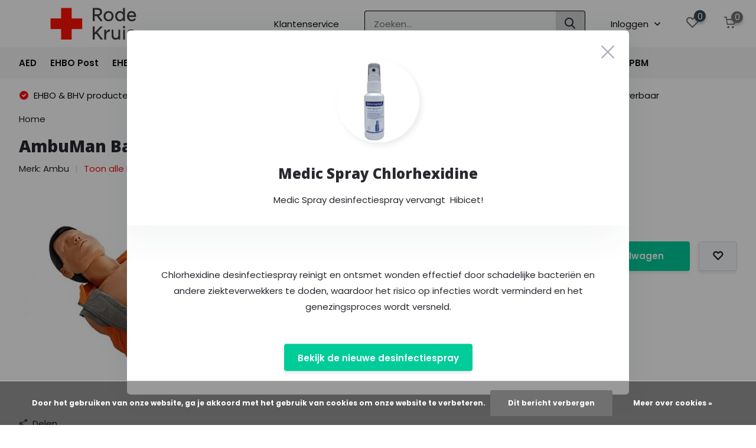

--- FILE ---
content_type: text/html;charset=utf-8
request_url: https://www.evenementenwebshop.nl/ambuman-basic-129497095.html
body_size: 16396
content:
<!doctype html>
<html lang="nl" class="product-page enable-overflow">
	<head>
    <script>
              var aboutpage = false;
          </script>
            <meta charset="utf-8"/>
<!-- [START] 'blocks/head.rain' -->
<!--

  (c) 2008-2026 Lightspeed Netherlands B.V.
  http://www.lightspeedhq.com
  Generated: 22-01-2026 @ 01:04:07

-->
<link rel="canonical" href="https://www.evenementenwebshop.nl/ambuman-basic-129497095.html"/>
<link rel="alternate" href="https://www.evenementenwebshop.nl/index.rss" type="application/rss+xml" title="Nieuwe producten"/>
<link href="https://cdn.webshopapp.com/assets/cookielaw.css?2025-02-20" rel="stylesheet" type="text/css"/>
<meta name="robots" content="noodp,noydir"/>
<meta name="google-site-verification" content="AVyUF-wvONNaaoumIDXAzBGNYImzhfsSPR5GY6CPgOA"/>
<meta property="og:url" content="https://www.evenementenwebshop.nl/ambuman-basic-129497095.html?source=facebook"/>
<meta property="og:site_name" content="evenementenwebshop.nl"/>
<meta property="og:title" content="Ambu AmbuMan Basic"/>
<meta property="og:description" content="Vrijwilligers en medewerkers van het Rode Kruis bestellen op evenementenwebshop.nl, een compleet assortiment aan EHBO en BHV."/>
<meta property="og:image" content="https://cdn.webshopapp.com/shops/333247/files/390066445/ambu-ambuman-basic.jpg"/>
<script>
(function(w,d,s,l,i){w[l]=w[l]||[];w[l].push({'gtm.start':
new Date().getTime(),event:'gtm.js'});var f=d.getElementsByTagName(s)[0],
j=d.createElement(s),dl=l!='dataLayer'?'&l='+l:'';j.async=true;j.src=
'https://www.googletagmanager.com/gtm.js?id='+i+dl;f.parentNode.insertBefore(j,f);
})(window,document,'script','dataLayer','GTM-M45MZ86');
</script>
<!--[if lt IE 9]>
<script src="https://cdn.webshopapp.com/assets/html5shiv.js?2025-02-20"></script>
<![endif]-->
<!-- [END] 'blocks/head.rain' -->
		<meta http-equiv="x-ua-compatible" content="ie=edge">
		<title>Ambu AmbuMan Basic - evenementenwebshop.nl</title>
		<meta name="description" content="Vrijwilligers en medewerkers van het Rode Kruis bestellen op evenementenwebshop.nl, een compleet assortiment aan EHBO en BHV.">
		<meta name="keywords" content="Ambu, AmbuMan, Basic">
		<meta name="theme-color" content="#ffffff">
		<meta name="MobileOptimized" content="320">
		<meta name="HandheldFriendly" content="true">
		<meta name="viewport" content="width=device-width, initial-scale=1, initial-scale=1, minimum-scale=1, maximum-scale=1, user-scalable=no">
		<meta name="author" content="https://www.dmws.nl/">
		
		<link rel="preconnect" href="https://fonts.googleapis.com">
		<link rel="dns-prefetch" href="https://fonts.googleapis.com">
				<link rel="preconnect" href="//cdn.webshopapp.com/">
		<link rel="dns-prefetch" href="//cdn.webshopapp.com/">
    
    		<link rel="preload" href="https://fonts.googleapis.com/css?family=Poppins:300,400,500,600,700,800,900%7COpen%20Sans:300,400,500,600,700,800,900&display=swap" as="style">
    <link rel="preload" href="https://cdn.webshopapp.com/shops/333247/themes/178590/assets/owl-carousel-min.css?20251202090132" as="style">
    <link rel="preload" href="https://cdn.webshopapp.com/shops/333247/themes/178590/assets/fancybox.css?20251202090132" as="style">
    <link rel="preload" href="https://cdn.webshopapp.com/shops/333247/themes/178590/assets/icomoon.css?20251202090132" as="style">
    <link rel="preload" href="https://cdn.webshopapp.com/shops/333247/themes/178590/assets/compete.css?20251202090132" as="style">
    <link rel="preload" href="https://cdn.webshopapp.com/shops/333247/themes/178590/assets/custom.css?20251202090132" as="style">
    
    <link rel="preload" href="https://cdn.webshopapp.com/shops/333247/themes/178590/assets/jquery-3-4-1-min.js?20251202090132" as="script">
    <link rel="preload" href="https://cdn.webshopapp.com/shops/333247/themes/178590/assets/jquery-ui.js?20251202090132" as="script">
    <link rel="preload" href="https://cdn.webshopapp.com/shops/333247/themes/178590/assets/js-cookie-min.js?20251202090132" as="script">
    <link rel="preload" href="https://cdn.webshopapp.com/shops/333247/themes/178590/assets/owl-carousel-min.js?20251202090132" as="script">
    <link rel="preload" href="https://cdn.webshopapp.com/shops/333247/themes/178590/assets/fancybox.js?20251202090132" as="script">
    <link rel="preload" href="https://cdn.webshopapp.com/shops/333247/themes/178590/assets/lazyload.js?20251202090132" as="script">
    <link rel="preload" href="https://cdn.webshopapp.com/assets/gui.js?2025-02-20" as="script">
    <link rel="preload" href="https://cdn.webshopapp.com/shops/333247/themes/178590/assets/script.js?20251202090132" as="script">
    <link rel="preload" href="https://cdn.webshopapp.com/shops/333247/themes/178590/assets/custom.js?20251202090132" as="script">
        
    <link href="https://fonts.googleapis.com/css?family=Poppins:300,400,500,600,700,800,900%7COpen%20Sans:300,400,500,600,700,800,900&display=swap" rel="stylesheet" type="text/css">
    <link rel="stylesheet" href="https://cdn.webshopapp.com/shops/333247/themes/178590/assets/owl-carousel-min.css?20251202090132" type="text/css">
    <link rel="stylesheet" href="https://cdn.webshopapp.com/shops/333247/themes/178590/assets/fancybox.css?20251202090132" type="text/css">
    <link rel="stylesheet" href="https://cdn.webshopapp.com/shops/333247/themes/178590/assets/icomoon.css?20251202090132" type="text/css">
    <link rel="stylesheet" href="https://cdn.webshopapp.com/shops/333247/themes/178590/assets/compete.css?20251202090132" type="text/css">
    <link rel="stylesheet" href="https://cdn.webshopapp.com/shops/333247/themes/178590/assets/custom.css?20251202090132" type="text/css">
    
    <script src="https://cdn.webshopapp.com/shops/333247/themes/178590/assets/jquery-3-4-1-min.js?20251202090132"></script>

		<link rel="icon" type="image/x-icon" href="https://cdn.webshopapp.com/shops/333247/themes/178590/v/1039894/assets/favicon.ico?20211229141707">
		<link rel="apple-touch-icon" href="https://cdn.webshopapp.com/shops/333247/themes/178590/v/1039894/assets/favicon.ico?20211229141707">
    
    <meta name="msapplication-config" content="https://cdn.webshopapp.com/shops/333247/themes/178590/assets/browserconfig.xml?20251202090132">
<meta property="og:title" content="Ambu AmbuMan Basic">
<meta property="og:type" content="website"> 
<meta property="og:site_name" content="evenementenwebshop.nl">
<meta property="og:url" content="https://www.evenementenwebshop.nl/">
<meta property="og:image" content="https://cdn.webshopapp.com/shops/333247/files/390066445/1000x1000x2/ambu-ambuman-basic.jpg">
<meta name="twitter:title" content="Ambu AmbuMan Basic">
<meta name="twitter:description" content="Vrijwilligers en medewerkers van het Rode Kruis bestellen op evenementenwebshop.nl, een compleet assortiment aan EHBO en BHV.">
<meta name="twitter:site" content="evenementenwebshop.nl">
<meta name="twitter:card" content="https://cdn.webshopapp.com/shops/333247/themes/178590/assets/logo.png?20251202090132">
<meta name="twitter:image" content="https://cdn.webshopapp.com/shops/333247/themes/178590/assets/big-block-bg.jpg?20251128090235">
<script type="application/ld+json">
  [
        {
      "@context": "http://schema.org",
      "@type": "Product", 
      "name": "Ambu AmbuMan Basic",
      "url": "https://www.evenementenwebshop.nl/ambuman-basic-129497095.html",
      "brand": "Ambu",            "image": "https://cdn.webshopapp.com/shops/333247/files/390066445/300x250x2/ambu-ambuman-basic.jpg",            "mpn": "5321007000",            "offers": {
        "@type": "Offer",
                "url": "https://www.evenementenwebshop.nl/ambuman-basic-129497095.html",
        "priceValidUntil": "2027-01-22",
        "priceCurrency": "EUR",
          "availability": "https://schema.org/InStock",
          "inventoryLevel": "0"
              }
          },
        {
      "@context": "http://schema.org/",
      "@type": "Organization",
      "url": "https://www.evenementenwebshop.nl/",
      "name": "evenementenwebshop.nl",
      "legalName": "evenementenwebshop.nl",
      "description": "Vrijwilligers en medewerkers van het Rode Kruis bestellen op evenementenwebshop.nl, een compleet assortiment aan EHBO en BHV.",
      "logo": "https://cdn.webshopapp.com/shops/333247/themes/178590/assets/logo.png?20251202090132",
      "image": "https://cdn.webshopapp.com/shops/333247/themes/178590/assets/big-block-bg.jpg?20251128090235",
      "contactPoint": {
        "@type": "ContactPoint",
        "contactType": "Customer service",
        "telephone": ""
      },
      "address": {
        "@type": "PostalAddress",
        "streetAddress": "Flight Forum 3780",
        "addressLocality": "",
        "postalCode": "5657 DX Eindhoven",
        "addressCountry": "NL"
      }
         
    },
    { 
      "@context": "http://schema.org", 
      "@type": "WebSite", 
      "url": "https://www.evenementenwebshop.nl/", 
      "name": "evenementenwebshop.nl",
      "description": "Vrijwilligers en medewerkers van het Rode Kruis bestellen op evenementenwebshop.nl, een compleet assortiment aan EHBO en BHV.",
      "author": [
        {
          "@type": "Organization",
          "url": "https://www.dmws.nl/",
          "name": "DMWS B.V.",
          "address": {
            "@type": "PostalAddress",
            "streetAddress": "Klokgebouw 195 (Strijp-S)",
            "addressLocality": "Eindhoven",
            "addressRegion": "NB",
            "postalCode": "5617 AB",
            "addressCountry": "NL"
          }
        }
      ]
    }
  ]
</script>    
	</head>
	<body>
    <ul class="hidden-data hidden"><li>333247</li><li>178590</li><li>ja</li><li>nl</li><li>live</li><li></li><li>https://www.evenementenwebshop.nl/</li></ul><header id="top" class="scroll-active"><div class="top-wrap fixed default"><section class="main pos-r"><div class="container pos-r"><div class="d-flex align-center justify-between"><div class="d-flex align-center"><div id="mobile-menu-btn" class="d-none show-1000"><div class="hamburger"><span></span><span></span><span></span><span></span></div></div><a href="https://www.evenementenwebshop.nl/account/login/" class="hidden show-575-flex"><i class="icon-login"></i></a><div id="logo" class="d-flex align-center"><a href="https://www.evenementenwebshop.nl/" accesskey="h"><img class="hide-1000 desktop-logo" src="https://cdn.webshopapp.com/shops/333247/files/392545559/logo-rode-kruis.svg" alt="evenementenwebshop.nl" height="80" width="250" /><img class="d-none show-1000 mobile-logo" src="https://cdn.webshopapp.com/shops/333247/files/392545559/logo-rode-kruis.svg" alt="evenementenwebshop.nl" height="80" width="250" /></a></div></div><div class="d-flex align-center justify-end top-nav"><a href="/service/contact/" class="hide-1000">Klantenservice</a><div id="showSearch" class="hide-575"><input type="search" value="" placeholder="Zoeken..."><button type="submit" title="Zoeken" disabled="disabled"><i class="icon-search"></i></button></div><div class="login with-drop hide-575"><a href="https://www.evenementenwebshop.nl/account/login/"><span>Inloggen <i class="icon-arrow-down"></i></span></a><div class="dropdown"><form method="post" id="formLogin" action="https://www.evenementenwebshop.nl/account/loginPost/"><h3>Inloggen</h3><p>Maak bestellen nóg makkelijker!</p><div><label for="formLoginEmail">E-mailadres<span class="c-negatives">*</span></label><input type="email" id="formLoginEmail" name="email" placeholder="E-mailadres" autocomplete='email' tabindex=1 required></div><div><label for="formLoginPassword">Wachtwoord (min. 5 tekens)</label><a href="https://www.evenementenwebshop.nl/account/password/" class="forgot" tabindex=6>Wachtwoord vergeten?</a><input type="password" id="formLoginPassword" name="password" placeholder="Wachtwoord (min. 5 tekens)" autocomplete="current-password" tabindex=2 required></div><div><input type="hidden" name="key" value="165174dd4649c54cb99f2c5d25bbf13d" /><input type="hidden" name="type" value="login" /><button type="submit" onclick="$('#formLogin').submit(); return false;" class="btn" tabindex=3>Inloggen</button></div></form><div><p class="register">Nog geen account? <a href="https://www.evenementenwebshop.nl/account/register/" tabindex=5>Account aanmaken</a></p></div></div></div><div class="favorites"><a href="https://www.evenementenwebshop.nl/account/wishlist/" class="count"><span class="items" data-wishlist-items="">0</span><i class="icon-wishlist"></i></a></div><div class="cart with-drop"><a href="https://www.evenementenwebshop.nl/cart/" class="count"><span>0</span><i class="icon-cart"></i></a><div class="dropdown"><h3>Winkelwagen</h3><i class="icon-close hidden show-575"></i><p>Uw winkelwagen is leeg</p></div></div></div></div></div><div class="search-autocomplete"><div id="searchExpanded"><div class="container pos-r d-flex align-center"><form action="https://www.evenementenwebshop.nl/search/" method="get" id="formSearch"  class="search-form d-flex align-center"  data-search-type="desktop"><span onclick="$(this).closest('form').submit();" title="Zoeken" class="search-icon"><i class="icon-search"></i></span><input type="text" name="q" autocomplete="off"  value="" placeholder="Zoeken" class="standard-input" data-input="desktop"/></form><div class="close hide-575">Sluiten</div></div><div class="overlay hide-575"></div></div><div class="container pos-r"><div id="searchResults" class="results-wrap with-filter" data-search-type="desktop"><div class="close"><i class="icon-close"></i></div><h4>Suggesties</h4><div class="d-flex justify-between"><div class="filter-scroll-wrap"><div class="filter-scroll"><div class="subtitle title-font">Filters</div><form data-search-type="desktop"><div class="filter-boxes"><div class="filter-wrap sort"><select name="sort" class="custom-select"></select></div></div><div class="filter-boxes custom-filters"></div></form></div></div><ul class="search-products products-livesearch"></ul></div><div class="more"><a href="#" class="btn accent">Bekijk alle resultaten <span>(0)</span></a></div></div></div></div></section><section id="menu" class="hide-1000 dropdown"><div class="container"><nav class="menu"><ul class="d-flex align-center"><li class="item has-children"><a class="itemLink" href="https://www.evenementenwebshop.nl/aed/" title="AED">AED</a><ul class="subnav"><li class="subitem has-children"><a class="subitemLink " href="https://www.evenementenwebshop.nl/aed/aed/" title="AED">AED</a><ul class="subsubnav"><li class="subitem"><a class="subitemLink" href="https://www.evenementenwebshop.nl/aed/aed/cardiac-science/" title="Cardiac Science">Cardiac Science</a></li><li class="subitem"><a class="subitemLink" href="https://www.evenementenwebshop.nl/aed/aed/defibtech/" title="Defibtech">Defibtech</a></li><li class="subitem"><a class="subitemLink" href="https://www.evenementenwebshop.nl/aed/aed/heartsine-samaritan/" title="Heartsine Samaritan">Heartsine Samaritan</a></li><li class="subitem"><a class="subitemLink" href="https://www.evenementenwebshop.nl/aed/aed/mindray/" title="Mindray">Mindray</a></li><li class="subitem"><a class="subitemLink" href="https://www.evenementenwebshop.nl/aed/aed/philips/" title="Philips">Philips</a></li><li class="subitem"><a class="subitemLink" href="https://www.evenementenwebshop.nl/aed/aed/physio-control-medtronic/" title="Physio Control Medtronic">Physio Control Medtronic</a></li><li class="subitem"><a class="subitemLink" href="https://www.evenementenwebshop.nl/aed/aed/zoll/" title="Zoll">Zoll</a></li></ul></li><li class="subitem has-children"><a class="subitemLink " href="https://www.evenementenwebshop.nl/aed/aed-trainers/" title="AED Trainers">AED Trainers</a><ul class="subsubnav"><li class="subitem"><a class="subitemLink" href="https://www.evenementenwebshop.nl/aed/aed-trainers/cardiac-science/" title="Cardiac Science">Cardiac Science</a></li><li class="subitem"><a class="subitemLink" href="https://www.evenementenwebshop.nl/aed/aed-trainers/defibtech/" title="Defibtech">Defibtech</a></li><li class="subitem"><a class="subitemLink" href="https://www.evenementenwebshop.nl/aed/aed-trainers/mindray/" title="Mindray">Mindray</a></li></ul></li><li class="subitem has-children"><a class="subitemLink " href="https://www.evenementenwebshop.nl/aed/aed-elektroden/" title="AED Elektroden">AED Elektroden</a><ul class="subsubnav"><li class="subitem"><a class="subitemLink" href="https://www.evenementenwebshop.nl/aed/aed-elektroden/cardiac-science/" title="Cardiac Science">Cardiac Science</a></li><li class="subitem"><a class="subitemLink" href="https://www.evenementenwebshop.nl/aed/aed-elektroden/defibtech/" title="Defibtech">Defibtech</a></li><li class="subitem"><a class="subitemLink" href="https://www.evenementenwebshop.nl/aed/aed-elektroden/heartsine-samaritan/" title="Heartsine Samaritan">Heartsine Samaritan</a></li><li class="subitem"><a class="subitemLink" href="https://www.evenementenwebshop.nl/aed/aed-elektroden/mindray/" title="Mindray">Mindray</a></li><li class="subitem"><a class="subitemLink" href="https://www.evenementenwebshop.nl/aed/aed-elektroden/philips/" title="Philips">Philips</a></li><li class="subitem"><a class="subitemLink" href="https://www.evenementenwebshop.nl/aed/aed-elektroden/physio-control-medtronic/" title="Physio Control Medtronic">Physio Control Medtronic</a></li><li class="subitem"><a class="subitemLink" href="https://www.evenementenwebshop.nl/aed/aed-elektroden/zoll/" title="Zoll">Zoll</a></li></ul></li><li class="subitem has-children"><a class="subitemLink " href="https://www.evenementenwebshop.nl/aed/aed-batterijen/" title="AED Batterijen">AED Batterijen</a><ul class="subsubnav"><li class="subitem"><a class="subitemLink" href="https://www.evenementenwebshop.nl/aed/aed-batterijen/cardiac-science/" title="Cardiac Science">Cardiac Science</a></li><li class="subitem"><a class="subitemLink" href="https://www.evenementenwebshop.nl/aed/aed-batterijen/defibtech/" title="Defibtech">Defibtech</a></li><li class="subitem"><a class="subitemLink" href="https://www.evenementenwebshop.nl/aed/aed-batterijen/heartsine-samaritan/" title="Heartsine Samaritan">Heartsine Samaritan</a></li><li class="subitem"><a class="subitemLink" href="https://www.evenementenwebshop.nl/aed/aed-batterijen/mindray/" title="Mindray">Mindray</a></li><li class="subitem"><a class="subitemLink" href="https://www.evenementenwebshop.nl/aed/aed-batterijen/philips/" title="Philips">Philips</a></li><li class="subitem"><a class="subitemLink" href="https://www.evenementenwebshop.nl/aed/aed-batterijen/physio-control-medtronic/" title="Physio Control Medtronic">Physio Control Medtronic</a></li><li class="subitem"><a class="subitemLink" href="https://www.evenementenwebshop.nl/aed/aed-batterijen/zoll/" title="Zoll">Zoll</a></li><li class="subitem"><a class="subitemLink" href="https://www.evenementenwebshop.nl/aed/aed-batterijen/overige/" title="Overige">Overige</a></li></ul></li><li class="subitem"><a class="subitemLink " href="https://www.evenementenwebshop.nl/aed/aed-overige-toebehoren/" title="AED Overige Toebehoren">AED Overige Toebehoren</a></li></ul></li><li class="item has-children"><a class="itemLink" href="https://www.evenementenwebshop.nl/ehbo-post/" title="EHBO Post">EHBO Post</a><ul class="subnav"><li class="subitem has-children"><a class="subitemLink " href="https://www.evenementenwebshop.nl/ehbo-post/inrichting/" title="Inrichting">Inrichting</a><ul class="subsubnav"><li class="subitem"><a class="subitemLink" href="https://www.evenementenwebshop.nl/ehbo-post/inrichting/bedscherm/" title="Bedscherm">Bedscherm</a></li><li class="subitem"><a class="subitemLink" href="https://www.evenementenwebshop.nl/ehbo-post/inrichting/behandeltafels/" title="Behandeltafels">Behandeltafels</a></li><li class="subitem"><a class="subitemLink" href="https://www.evenementenwebshop.nl/ehbo-post/inrichting/brancards/" title="Brancards">Brancards</a></li><li class="subitem"><a class="subitemLink" href="https://www.evenementenwebshop.nl/ehbo-post/inrichting/rolstoelen/" title="Rolstoelen">Rolstoelen</a></li><li class="subitem"><a class="subitemLink" href="https://www.evenementenwebshop.nl/ehbo-post/inrichting/vlaggen-banners/" title="Vlaggen / Banners">Vlaggen / Banners</a></li></ul></li><li class="subitem"><a class="subitemLink " href="https://www.evenementenwebshop.nl/ehbo-post/tenten/" title="Tenten">Tenten</a></li><li class="subitem"><a class="subitemLink " href="https://www.evenementenwebshop.nl/ehbo-post/schoonmaakmiddelen/" title="Schoonmaakmiddelen">Schoonmaakmiddelen</a></li><li class="subitem"><a class="subitemLink " href="https://www.evenementenwebshop.nl/ehbo-post/overige-toebehoren/" title="Overige Toebehoren">Overige Toebehoren</a></li></ul></li><li class="item has-children"><a class="itemLink" href="https://www.evenementenwebshop.nl/ehbo-producten/" title="EHBO Producten">EHBO Producten</a><ul class="subnav"><li class="subitem"><a class="subitemLink " href="https://www.evenementenwebshop.nl/ehbo-producten/blaarbehandeling/" title="Blaarbehandeling">Blaarbehandeling</a></li><li class="subitem"><a class="subitemLink " href="https://www.evenementenwebshop.nl/ehbo-producten/brandwonden/" title="Brandwonden">Brandwonden</a></li><li class="subitem has-children"><a class="subitemLink " href="https://www.evenementenwebshop.nl/ehbo-producten/formulieren-en-schrijfwaren/" title="Formulieren en Schrijfwaren">Formulieren en Schrijfwaren</a><ul class="subsubnav"><li class="subitem"><a class="subitemLink" href="https://www.evenementenwebshop.nl/ehbo-producten/formulieren-en-schrijfwaren/hulpverleningsformulier/" title="Hulpverleningsformulier">Hulpverleningsformulier</a></li><li class="subitem"><a class="subitemLink" href="https://www.evenementenwebshop.nl/ehbo-producten/formulieren-en-schrijfwaren/pennen/" title="Pennen">Pennen</a></li><li class="subitem"><a class="subitemLink" href="https://www.evenementenwebshop.nl/ehbo-producten/formulieren-en-schrijfwaren/notitieblok/" title="Notitieblok">Notitieblok</a></li></ul></li><li class="subitem has-children"><a class="subitemLink " href="https://www.evenementenwebshop.nl/ehbo-producten/verbandmiddelen/" title="Verbandmiddelen">Verbandmiddelen</a><ul class="subsubnav"><li class="subitem"><a class="subitemLink" href="https://www.evenementenwebshop.nl/ehbo-producten/verbandmiddelen/snelverband-traumaverband/" title="Snelverband / traumaverband">Snelverband / traumaverband</a></li><li class="subitem"><a class="subitemLink" href="https://www.evenementenwebshop.nl/ehbo-producten/verbandmiddelen/netverband-buisverband/" title="Netverband / buisverband">Netverband / buisverband</a></li><li class="subitem"><a class="subitemLink" href="https://www.evenementenwebshop.nl/ehbo-producten/verbandmiddelen/gazen-kompressen/" title="Gazen / kompressen">Gazen / kompressen</a></li><li class="subitem"><a class="subitemLink" href="https://www.evenementenwebshop.nl/ehbo-producten/verbandmiddelen/windsel/" title="Windsel">Windsel</a></li><li class="subitem"><a class="subitemLink" href="https://www.evenementenwebshop.nl/ehbo-producten/verbandmiddelen/tourniquet/" title="Tourniquet">Tourniquet</a></li><li class="subitem"><a class="subitemLink" href="https://www.evenementenwebshop.nl/ehbo-producten/verbandmiddelen/pleisters/" title="Pleisters">Pleisters</a></li><li class="subitem"><a class="subitemLink" href="https://www.evenementenwebshop.nl/ehbo-producten/verbandmiddelen/instrumentarium/" title="Instrumentarium">Instrumentarium</a></li></ul></li></ul></li><li class="item has-children"><a class="itemLink" href="https://www.evenementenwebshop.nl/complete-tassen-en-kisten/" title="Complete Tassen en Kisten ">Complete Tassen en Kisten </a><ul class="subnav"><li class="subitem has-children"><a class="subitemLink " href="https://www.evenementenwebshop.nl/complete-tassen-en-kisten/evenementen-tas/" title="Evenementen Tas">Evenementen Tas</a><ul class="subsubnav"><li class="subitem"><a class="subitemLink" href="https://www.evenementenwebshop.nl/complete-tassen-en-kisten/evenementen-tas/tas-met-inhoud/" title="Tas met Inhoud">Tas met Inhoud</a></li><li class="subitem"><a class="subitemLink" href="https://www.evenementenwebshop.nl/complete-tassen-en-kisten/evenementen-tas/navulling-compleet/" title="Navulling Compleet">Navulling Compleet</a></li><li class="subitem"><a class="subitemLink" href="https://www.evenementenwebshop.nl/complete-tassen-en-kisten/evenementen-tas/navulling-per-stuk/" title="Navulling Per Stuk">Navulling Per Stuk</a></li><li class="subitem"><a class="subitemLink" href="https://www.evenementenwebshop.nl/complete-tassen-en-kisten/evenementen-tas/optionele-producten/" title="Optionele Producten">Optionele Producten</a></li><li class="subitem"><a class="subitemLink" href="https://www.evenementenwebshop.nl/complete-tassen-en-kisten/evenementen-tas/logo-met-klittenband/" title="Logo met klittenband">Logo met klittenband</a></li></ul></li><li class="subitem has-children"><a class="subitemLink " href="https://www.evenementenwebshop.nl/complete-tassen-en-kisten/evenementen-kist/" title="Evenementen Kist">Evenementen Kist</a><ul class="subsubnav"><li class="subitem"><a class="subitemLink" href="https://www.evenementenwebshop.nl/complete-tassen-en-kisten/evenementen-kist/kist-met-inhoud/" title="Kist met Inhoud">Kist met Inhoud</a></li><li class="subitem"><a class="subitemLink" href="https://www.evenementenwebshop.nl/complete-tassen-en-kisten/evenementen-kist/navulling-compleet/" title="Navulling Compleet">Navulling Compleet</a></li><li class="subitem"><a class="subitemLink" href="https://www.evenementenwebshop.nl/complete-tassen-en-kisten/evenementen-kist/navulling-per-stuk/" title="Navulling Per Stuk">Navulling Per Stuk</a></li><li class="subitem"><a class="subitemLink" href="https://www.evenementenwebshop.nl/complete-tassen-en-kisten/evenementen-kist/optionele-producten/" title="Optionele Producten">Optionele Producten</a></li></ul></li><li class="subitem has-children"><a class="subitemLink " href="https://www.evenementenwebshop.nl/complete-tassen-en-kisten/blarenprikbak/" title="Blarenprikbak">Blarenprikbak</a><ul class="subsubnav"><li class="subitem"><a class="subitemLink" href="https://www.evenementenwebshop.nl/complete-tassen-en-kisten/blarenprikbak/blarenprikbak-met-inhoud/" title="Blarenprikbak met inhoud">Blarenprikbak met inhoud</a></li><li class="subitem"><a class="subitemLink" href="https://www.evenementenwebshop.nl/complete-tassen-en-kisten/blarenprikbak/navulling-per-stuk/" title="Navulling per stuk">Navulling per stuk</a></li></ul></li><li class="subitem has-children"><a class="subitemLink " href="https://www.evenementenwebshop.nl/complete-tassen-en-kisten/evenementen-heuptas/" title="Evenementen Heuptas">Evenementen Heuptas</a><ul class="subsubnav"><li class="subitem"><a class="subitemLink" href="https://www.evenementenwebshop.nl/complete-tassen-en-kisten/evenementen-heuptas/tas-met-inhoud/" title="Tas met Inhoud">Tas met Inhoud</a></li><li class="subitem"><a class="subitemLink" href="https://www.evenementenwebshop.nl/complete-tassen-en-kisten/evenementen-heuptas/navulling-per-stuk/" title="Navulling Per Stuk">Navulling Per Stuk</a></li></ul></li><li class="subitem has-children"><a class="subitemLink " href="https://www.evenementenwebshop.nl/complete-tassen-en-kisten/mass-casualty-bag/" title="Mass Casualty Bag">Mass Casualty Bag</a><ul class="subsubnav"><li class="subitem"><a class="subitemLink" href="https://www.evenementenwebshop.nl/complete-tassen-en-kisten/mass-casualty-bag/tas-met-inhoud/" title="Tas met Inhoud">Tas met Inhoud</a></li></ul></li><li class="subitem"><a class="subitemLink " href="https://www.evenementenwebshop.nl/complete-tassen-en-kisten/tassen-en-rugtassen/" title="Tassen en Rugtassen">Tassen en Rugtassen</a></li></ul></li><li class="item has-children"><a class="itemLink" href="https://www.evenementenwebshop.nl/zorg-producten/" title="Zorg Producten">Zorg Producten</a><ul class="subnav"><li class="subitem"><a class="subitemLink " href="https://www.evenementenwebshop.nl/zorg-producten/bescherming/" title="Bescherming">Bescherming</a></li><li class="subitem"><a class="subitemLink " href="https://www.evenementenwebshop.nl/zorg-producten/desinfectie/" title="Desinfectie">Desinfectie</a></li><li class="subitem"><a class="subitemLink " href="https://www.evenementenwebshop.nl/zorg-producten/basiszorg/" title="Basiszorg">Basiszorg</a></li><li class="subitem"><a class="subitemLink " href="https://www.evenementenwebshop.nl/zorg-producten/oogspoeling/" title="Oogspoeling">Oogspoeling</a></li><li class="subitem"><a class="subitemLink " href="https://www.evenementenwebshop.nl/zorg-producten/zelfzorgmedicatie/" title="Zelfzorgmedicatie">Zelfzorgmedicatie</a></li><li class="subitem"><a class="subitemLink " href="https://www.evenementenwebshop.nl/zorg-producten/sportverzorging/" title="Sportverzorging">Sportverzorging</a></li><li class="subitem"><a class="subitemLink " href="https://www.evenementenwebshop.nl/zorg-producten/verzorging/" title="Verzorging">Verzorging</a></li></ul></li><li class="item has-children"><a class="itemLink" href="https://www.evenementenwebshop.nl/les-en-trainingsmateriaal/" title="Les - en Trainingsmateriaal">Les - en Trainingsmateriaal</a><ul class="subnav"><li class="subitem has-children"><a class="subitemLink " href="https://www.evenementenwebshop.nl/les-en-trainingsmateriaal/ambu-poppen/" title="AMBU Poppen">AMBU Poppen</a><ul class="subsubnav"><li class="subitem"><a class="subitemLink" href="https://www.evenementenwebshop.nl/les-en-trainingsmateriaal/ambu-poppen/ambu-baby/" title="Ambu Baby">Ambu Baby</a></li><li class="subitem"><a class="subitemLink" href="https://www.evenementenwebshop.nl/les-en-trainingsmateriaal/ambu-poppen/ambu-junior/" title="Ambu Junior">Ambu Junior</a></li><li class="subitem"><a class="subitemLink" href="https://www.evenementenwebshop.nl/les-en-trainingsmateriaal/ambu-poppen/ambuman-basic/" title="AmbuMan Basic">AmbuMan Basic</a></li><li class="subitem"><a class="subitemLink" href="https://www.evenementenwebshop.nl/les-en-trainingsmateriaal/ambu-poppen/ambuman-instrument/" title="AmbuMan Instrument">AmbuMan Instrument</a></li><li class="subitem"><a class="subitemLink" href="https://www.evenementenwebshop.nl/les-en-trainingsmateriaal/ambu-poppen/ambuman-school/" title="AmbuMan School">AmbuMan School</a></li><li class="subitem"><a class="subitemLink" href="https://www.evenementenwebshop.nl/les-en-trainingsmateriaal/ambu-poppen/ambuman-draadloos/" title="AmbuMan Draadloos">AmbuMan Draadloos</a></li></ul></li><li class="subitem"><a class="subitemLink " href="https://www.evenementenwebshop.nl/les-en-trainingsmateriaal/trainingsmateriaal/" title="Trainingsmateriaal ">Trainingsmateriaal </a></li></ul></li><li class="item has-children"><a class="itemLink" href="https://www.evenementenwebshop.nl/hygiene/" title="Hygiëne">Hygiëne</a><ul class="subnav"><li class="subitem"><a class="subitemLink " href="https://www.evenementenwebshop.nl/hygiene/handreiniging/" title="Handreiniging">Handreiniging</a></li><li class="subitem"><a class="subitemLink " href="https://www.evenementenwebshop.nl/hygiene/handdesinfectie/" title="Handdesinfectie">Handdesinfectie</a></li><li class="subitem"><a class="subitemLink " href="https://www.evenementenwebshop.nl/hygiene/desinfectiemiddelen/" title="Desinfectiemiddelen">Desinfectiemiddelen</a></li></ul></li><li class="item has-children"><a class="itemLink" href="https://www.evenementenwebshop.nl/pbm/" title="PBM">PBM</a><ul class="subnav"><li class="subitem has-children"><a class="subitemLink " href="https://www.evenementenwebshop.nl/pbm/mondkapjes/" title="Mondkapjes">Mondkapjes</a><ul class="subsubnav"><li class="subitem"><a class="subitemLink" href="https://www.evenementenwebshop.nl/pbm/mondkapjes/ffp2-maskers/" title="FFP2 maskers">FFP2 maskers</a></li><li class="subitem"><a class="subitemLink" href="https://www.evenementenwebshop.nl/pbm/mondkapjes/iir-maskers/" title="IIR  maskers">IIR  maskers</a></li></ul></li><li class="subitem"><a class="subitemLink " href="https://www.evenementenwebshop.nl/pbm/schorten/" title="Schorten">Schorten</a></li><li class="subitem"><a class="subitemLink " href="https://www.evenementenwebshop.nl/pbm/brillen/" title="Brillen">Brillen</a></li><li class="subitem"><a class="subitemLink " href="https://www.evenementenwebshop.nl/pbm/handschoenen/" title="Handschoenen">Handschoenen</a></li><li class="subitem"><a class="subitemLink " href="https://www.evenementenwebshop.nl/pbm/haarnetjes/" title="Haarnetjes">Haarnetjes</a></li><li class="subitem"><a class="subitemLink " href="https://www.evenementenwebshop.nl/pbm/oordopjes/" title="Oordopjes">Oordopjes</a></li></ul></li></ul></nav></div></section><div id="mobileMenu" class="hide"><div class="wrap"><ul><li class="all hidden"><a href="#"><i class="icon-nav-left"></i>Alle categorieën</a></li><li class="cat has-children"><a class="itemLink" href="https://www.evenementenwebshop.nl/aed/" title="AED">AED<i class="icon-arrow-right"></i></a><ul class="subnav hidden"><li class="subitem has-children"><a class="subitemLink" href="https://www.evenementenwebshop.nl/aed/aed/" title="AED">AED<i class="icon-arrow-right"></i></a><ul class="subsubnav hidden"><li class="subitem"><a class="subitemLink" href="https://www.evenementenwebshop.nl/aed/aed/cardiac-science/" title="Cardiac Science">Cardiac Science</a></li><li class="subitem"><a class="subitemLink" href="https://www.evenementenwebshop.nl/aed/aed/defibtech/" title="Defibtech">Defibtech</a></li><li class="subitem"><a class="subitemLink" href="https://www.evenementenwebshop.nl/aed/aed/heartsine-samaritan/" title="Heartsine Samaritan">Heartsine Samaritan</a></li><li class="subitem"><a class="subitemLink" href="https://www.evenementenwebshop.nl/aed/aed/mindray/" title="Mindray">Mindray</a></li><li class="subitem"><a class="subitemLink" href="https://www.evenementenwebshop.nl/aed/aed/philips/" title="Philips">Philips</a></li><li class="subitem"><a class="subitemLink" href="https://www.evenementenwebshop.nl/aed/aed/physio-control-medtronic/" title="Physio Control Medtronic">Physio Control Medtronic</a></li><li class="subitem"><a class="subitemLink" href="https://www.evenementenwebshop.nl/aed/aed/zoll/" title="Zoll">Zoll</a></li></ul></li><li class="subitem has-children"><a class="subitemLink" href="https://www.evenementenwebshop.nl/aed/aed-trainers/" title="AED Trainers">AED Trainers<i class="icon-arrow-right"></i></a><ul class="subsubnav hidden"><li class="subitem"><a class="subitemLink" href="https://www.evenementenwebshop.nl/aed/aed-trainers/cardiac-science/" title="Cardiac Science">Cardiac Science</a></li><li class="subitem"><a class="subitemLink" href="https://www.evenementenwebshop.nl/aed/aed-trainers/defibtech/" title="Defibtech">Defibtech</a></li><li class="subitem"><a class="subitemLink" href="https://www.evenementenwebshop.nl/aed/aed-trainers/mindray/" title="Mindray">Mindray</a></li></ul></li><li class="subitem has-children"><a class="subitemLink" href="https://www.evenementenwebshop.nl/aed/aed-elektroden/" title="AED Elektroden">AED Elektroden<i class="icon-arrow-right"></i></a><ul class="subsubnav hidden"><li class="subitem"><a class="subitemLink" href="https://www.evenementenwebshop.nl/aed/aed-elektroden/cardiac-science/" title="Cardiac Science">Cardiac Science</a></li><li class="subitem"><a class="subitemLink" href="https://www.evenementenwebshop.nl/aed/aed-elektroden/defibtech/" title="Defibtech">Defibtech</a></li><li class="subitem"><a class="subitemLink" href="https://www.evenementenwebshop.nl/aed/aed-elektroden/heartsine-samaritan/" title="Heartsine Samaritan">Heartsine Samaritan</a></li><li class="subitem"><a class="subitemLink" href="https://www.evenementenwebshop.nl/aed/aed-elektroden/mindray/" title="Mindray">Mindray</a></li><li class="subitem"><a class="subitemLink" href="https://www.evenementenwebshop.nl/aed/aed-elektroden/philips/" title="Philips">Philips</a></li><li class="subitem"><a class="subitemLink" href="https://www.evenementenwebshop.nl/aed/aed-elektroden/physio-control-medtronic/" title="Physio Control Medtronic">Physio Control Medtronic</a></li><li class="subitem"><a class="subitemLink" href="https://www.evenementenwebshop.nl/aed/aed-elektroden/zoll/" title="Zoll">Zoll</a></li></ul></li><li class="subitem has-children"><a class="subitemLink" href="https://www.evenementenwebshop.nl/aed/aed-batterijen/" title="AED Batterijen">AED Batterijen<i class="icon-arrow-right"></i></a><ul class="subsubnav hidden"><li class="subitem"><a class="subitemLink" href="https://www.evenementenwebshop.nl/aed/aed-batterijen/cardiac-science/" title="Cardiac Science">Cardiac Science</a></li><li class="subitem"><a class="subitemLink" href="https://www.evenementenwebshop.nl/aed/aed-batterijen/defibtech/" title="Defibtech">Defibtech</a></li><li class="subitem"><a class="subitemLink" href="https://www.evenementenwebshop.nl/aed/aed-batterijen/heartsine-samaritan/" title="Heartsine Samaritan">Heartsine Samaritan</a></li><li class="subitem"><a class="subitemLink" href="https://www.evenementenwebshop.nl/aed/aed-batterijen/mindray/" title="Mindray">Mindray</a></li><li class="subitem"><a class="subitemLink" href="https://www.evenementenwebshop.nl/aed/aed-batterijen/philips/" title="Philips">Philips</a></li><li class="subitem"><a class="subitemLink" href="https://www.evenementenwebshop.nl/aed/aed-batterijen/physio-control-medtronic/" title="Physio Control Medtronic">Physio Control Medtronic</a></li><li class="subitem"><a class="subitemLink" href="https://www.evenementenwebshop.nl/aed/aed-batterijen/zoll/" title="Zoll">Zoll</a></li><li class="subitem"><a class="subitemLink" href="https://www.evenementenwebshop.nl/aed/aed-batterijen/overige/" title="Overige">Overige</a></li></ul></li><li class="subitem"><a class="subitemLink" href="https://www.evenementenwebshop.nl/aed/aed-overige-toebehoren/" title="AED Overige Toebehoren">AED Overige Toebehoren</a></li></ul></li><li class="cat has-children"><a class="itemLink" href="https://www.evenementenwebshop.nl/ehbo-post/" title="EHBO Post">EHBO Post<i class="icon-arrow-right"></i></a><ul class="subnav hidden"><li class="subitem has-children"><a class="subitemLink" href="https://www.evenementenwebshop.nl/ehbo-post/inrichting/" title="Inrichting">Inrichting<i class="icon-arrow-right"></i></a><ul class="subsubnav hidden"><li class="subitem"><a class="subitemLink" href="https://www.evenementenwebshop.nl/ehbo-post/inrichting/bedscherm/" title="Bedscherm">Bedscherm</a></li><li class="subitem"><a class="subitemLink" href="https://www.evenementenwebshop.nl/ehbo-post/inrichting/behandeltafels/" title="Behandeltafels">Behandeltafels</a></li><li class="subitem"><a class="subitemLink" href="https://www.evenementenwebshop.nl/ehbo-post/inrichting/brancards/" title="Brancards">Brancards</a></li><li class="subitem"><a class="subitemLink" href="https://www.evenementenwebshop.nl/ehbo-post/inrichting/rolstoelen/" title="Rolstoelen">Rolstoelen</a></li><li class="subitem"><a class="subitemLink" href="https://www.evenementenwebshop.nl/ehbo-post/inrichting/vlaggen-banners/" title="Vlaggen / Banners">Vlaggen / Banners</a></li></ul></li><li class="subitem"><a class="subitemLink" href="https://www.evenementenwebshop.nl/ehbo-post/tenten/" title="Tenten">Tenten</a></li><li class="subitem"><a class="subitemLink" href="https://www.evenementenwebshop.nl/ehbo-post/schoonmaakmiddelen/" title="Schoonmaakmiddelen">Schoonmaakmiddelen</a></li><li class="subitem"><a class="subitemLink" href="https://www.evenementenwebshop.nl/ehbo-post/overige-toebehoren/" title="Overige Toebehoren">Overige Toebehoren</a></li></ul></li><li class="cat has-children"><a class="itemLink" href="https://www.evenementenwebshop.nl/ehbo-producten/" title="EHBO Producten">EHBO Producten<i class="icon-arrow-right"></i></a><ul class="subnav hidden"><li class="subitem"><a class="subitemLink" href="https://www.evenementenwebshop.nl/ehbo-producten/blaarbehandeling/" title="Blaarbehandeling">Blaarbehandeling</a></li><li class="subitem"><a class="subitemLink" href="https://www.evenementenwebshop.nl/ehbo-producten/brandwonden/" title="Brandwonden">Brandwonden</a></li><li class="subitem has-children"><a class="subitemLink" href="https://www.evenementenwebshop.nl/ehbo-producten/formulieren-en-schrijfwaren/" title="Formulieren en Schrijfwaren">Formulieren en Schrijfwaren<i class="icon-arrow-right"></i></a><ul class="subsubnav hidden"><li class="subitem"><a class="subitemLink" href="https://www.evenementenwebshop.nl/ehbo-producten/formulieren-en-schrijfwaren/hulpverleningsformulier/" title="Hulpverleningsformulier">Hulpverleningsformulier</a></li><li class="subitem"><a class="subitemLink" href="https://www.evenementenwebshop.nl/ehbo-producten/formulieren-en-schrijfwaren/pennen/" title="Pennen">Pennen</a></li><li class="subitem"><a class="subitemLink" href="https://www.evenementenwebshop.nl/ehbo-producten/formulieren-en-schrijfwaren/notitieblok/" title="Notitieblok">Notitieblok</a></li></ul></li><li class="subitem has-children"><a class="subitemLink" href="https://www.evenementenwebshop.nl/ehbo-producten/verbandmiddelen/" title="Verbandmiddelen">Verbandmiddelen<i class="icon-arrow-right"></i></a><ul class="subsubnav hidden"><li class="subitem"><a class="subitemLink" href="https://www.evenementenwebshop.nl/ehbo-producten/verbandmiddelen/snelverband-traumaverband/" title="Snelverband / traumaverband">Snelverband / traumaverband</a></li><li class="subitem"><a class="subitemLink" href="https://www.evenementenwebshop.nl/ehbo-producten/verbandmiddelen/netverband-buisverband/" title="Netverband / buisverband">Netverband / buisverband</a></li><li class="subitem"><a class="subitemLink" href="https://www.evenementenwebshop.nl/ehbo-producten/verbandmiddelen/gazen-kompressen/" title="Gazen / kompressen">Gazen / kompressen</a></li><li class="subitem"><a class="subitemLink" href="https://www.evenementenwebshop.nl/ehbo-producten/verbandmiddelen/windsel/" title="Windsel">Windsel</a></li><li class="subitem"><a class="subitemLink" href="https://www.evenementenwebshop.nl/ehbo-producten/verbandmiddelen/tourniquet/" title="Tourniquet">Tourniquet</a></li><li class="subitem"><a class="subitemLink" href="https://www.evenementenwebshop.nl/ehbo-producten/verbandmiddelen/pleisters/" title="Pleisters">Pleisters</a></li><li class="subitem"><a class="subitemLink" href="https://www.evenementenwebshop.nl/ehbo-producten/verbandmiddelen/instrumentarium/" title="Instrumentarium">Instrumentarium</a></li></ul></li></ul></li><li class="cat has-children"><a class="itemLink" href="https://www.evenementenwebshop.nl/complete-tassen-en-kisten/" title="Complete Tassen en Kisten ">Complete Tassen en Kisten <i class="icon-arrow-right"></i></a><ul class="subnav hidden"><li class="subitem has-children"><a class="subitemLink" href="https://www.evenementenwebshop.nl/complete-tassen-en-kisten/evenementen-tas/" title="Evenementen Tas">Evenementen Tas<i class="icon-arrow-right"></i></a><ul class="subsubnav hidden"><li class="subitem"><a class="subitemLink" href="https://www.evenementenwebshop.nl/complete-tassen-en-kisten/evenementen-tas/tas-met-inhoud/" title="Tas met Inhoud">Tas met Inhoud</a></li><li class="subitem"><a class="subitemLink" href="https://www.evenementenwebshop.nl/complete-tassen-en-kisten/evenementen-tas/navulling-compleet/" title="Navulling Compleet">Navulling Compleet</a></li><li class="subitem"><a class="subitemLink" href="https://www.evenementenwebshop.nl/complete-tassen-en-kisten/evenementen-tas/navulling-per-stuk/" title="Navulling Per Stuk">Navulling Per Stuk</a></li><li class="subitem"><a class="subitemLink" href="https://www.evenementenwebshop.nl/complete-tassen-en-kisten/evenementen-tas/optionele-producten/" title="Optionele Producten">Optionele Producten</a></li><li class="subitem"><a class="subitemLink" href="https://www.evenementenwebshop.nl/complete-tassen-en-kisten/evenementen-tas/logo-met-klittenband/" title="Logo met klittenband">Logo met klittenband</a></li></ul></li><li class="subitem has-children"><a class="subitemLink" href="https://www.evenementenwebshop.nl/complete-tassen-en-kisten/evenementen-kist/" title="Evenementen Kist">Evenementen Kist<i class="icon-arrow-right"></i></a><ul class="subsubnav hidden"><li class="subitem"><a class="subitemLink" href="https://www.evenementenwebshop.nl/complete-tassen-en-kisten/evenementen-kist/kist-met-inhoud/" title="Kist met Inhoud">Kist met Inhoud</a></li><li class="subitem"><a class="subitemLink" href="https://www.evenementenwebshop.nl/complete-tassen-en-kisten/evenementen-kist/navulling-compleet/" title="Navulling Compleet">Navulling Compleet</a></li><li class="subitem"><a class="subitemLink" href="https://www.evenementenwebshop.nl/complete-tassen-en-kisten/evenementen-kist/navulling-per-stuk/" title="Navulling Per Stuk">Navulling Per Stuk</a></li><li class="subitem"><a class="subitemLink" href="https://www.evenementenwebshop.nl/complete-tassen-en-kisten/evenementen-kist/optionele-producten/" title="Optionele Producten">Optionele Producten</a></li></ul></li><li class="subitem has-children"><a class="subitemLink" href="https://www.evenementenwebshop.nl/complete-tassen-en-kisten/blarenprikbak/" title="Blarenprikbak">Blarenprikbak<i class="icon-arrow-right"></i></a><ul class="subsubnav hidden"><li class="subitem"><a class="subitemLink" href="https://www.evenementenwebshop.nl/complete-tassen-en-kisten/blarenprikbak/blarenprikbak-met-inhoud/" title="Blarenprikbak met inhoud">Blarenprikbak met inhoud</a></li><li class="subitem"><a class="subitemLink" href="https://www.evenementenwebshop.nl/complete-tassen-en-kisten/blarenprikbak/navulling-per-stuk/" title="Navulling per stuk">Navulling per stuk</a></li></ul></li><li class="subitem has-children"><a class="subitemLink" href="https://www.evenementenwebshop.nl/complete-tassen-en-kisten/evenementen-heuptas/" title="Evenementen Heuptas">Evenementen Heuptas<i class="icon-arrow-right"></i></a><ul class="subsubnav hidden"><li class="subitem"><a class="subitemLink" href="https://www.evenementenwebshop.nl/complete-tassen-en-kisten/evenementen-heuptas/tas-met-inhoud/" title="Tas met Inhoud">Tas met Inhoud</a></li><li class="subitem"><a class="subitemLink" href="https://www.evenementenwebshop.nl/complete-tassen-en-kisten/evenementen-heuptas/navulling-per-stuk/" title="Navulling Per Stuk">Navulling Per Stuk</a></li></ul></li><li class="subitem has-children"><a class="subitemLink" href="https://www.evenementenwebshop.nl/complete-tassen-en-kisten/mass-casualty-bag/" title="Mass Casualty Bag">Mass Casualty Bag<i class="icon-arrow-right"></i></a><ul class="subsubnav hidden"><li class="subitem"><a class="subitemLink" href="https://www.evenementenwebshop.nl/complete-tassen-en-kisten/mass-casualty-bag/tas-met-inhoud/" title="Tas met Inhoud">Tas met Inhoud</a></li></ul></li><li class="subitem"><a class="subitemLink" href="https://www.evenementenwebshop.nl/complete-tassen-en-kisten/tassen-en-rugtassen/" title="Tassen en Rugtassen">Tassen en Rugtassen</a></li></ul></li><li class="cat has-children"><a class="itemLink" href="https://www.evenementenwebshop.nl/zorg-producten/" title="Zorg Producten">Zorg Producten<i class="icon-arrow-right"></i></a><ul class="subnav hidden"><li class="subitem"><a class="subitemLink" href="https://www.evenementenwebshop.nl/zorg-producten/bescherming/" title="Bescherming">Bescherming</a></li><li class="subitem"><a class="subitemLink" href="https://www.evenementenwebshop.nl/zorg-producten/desinfectie/" title="Desinfectie">Desinfectie</a></li><li class="subitem"><a class="subitemLink" href="https://www.evenementenwebshop.nl/zorg-producten/basiszorg/" title="Basiszorg">Basiszorg</a></li><li class="subitem"><a class="subitemLink" href="https://www.evenementenwebshop.nl/zorg-producten/oogspoeling/" title="Oogspoeling">Oogspoeling</a></li><li class="subitem"><a class="subitemLink" href="https://www.evenementenwebshop.nl/zorg-producten/zelfzorgmedicatie/" title="Zelfzorgmedicatie">Zelfzorgmedicatie</a></li><li class="subitem"><a class="subitemLink" href="https://www.evenementenwebshop.nl/zorg-producten/sportverzorging/" title="Sportverzorging">Sportverzorging</a></li><li class="subitem"><a class="subitemLink" href="https://www.evenementenwebshop.nl/zorg-producten/verzorging/" title="Verzorging">Verzorging</a></li></ul></li><li class="cat has-children"><a class="itemLink" href="https://www.evenementenwebshop.nl/les-en-trainingsmateriaal/" title="Les - en Trainingsmateriaal">Les - en Trainingsmateriaal<i class="icon-arrow-right"></i></a><ul class="subnav hidden"><li class="subitem has-children"><a class="subitemLink" href="https://www.evenementenwebshop.nl/les-en-trainingsmateriaal/ambu-poppen/" title="AMBU Poppen">AMBU Poppen<i class="icon-arrow-right"></i></a><ul class="subsubnav hidden"><li class="subitem"><a class="subitemLink" href="https://www.evenementenwebshop.nl/les-en-trainingsmateriaal/ambu-poppen/ambu-baby/" title="Ambu Baby">Ambu Baby</a></li><li class="subitem"><a class="subitemLink" href="https://www.evenementenwebshop.nl/les-en-trainingsmateriaal/ambu-poppen/ambu-junior/" title="Ambu Junior">Ambu Junior</a></li><li class="subitem"><a class="subitemLink" href="https://www.evenementenwebshop.nl/les-en-trainingsmateriaal/ambu-poppen/ambuman-basic/" title="AmbuMan Basic">AmbuMan Basic</a></li><li class="subitem"><a class="subitemLink" href="https://www.evenementenwebshop.nl/les-en-trainingsmateriaal/ambu-poppen/ambuman-instrument/" title="AmbuMan Instrument">AmbuMan Instrument</a></li><li class="subitem"><a class="subitemLink" href="https://www.evenementenwebshop.nl/les-en-trainingsmateriaal/ambu-poppen/ambuman-school/" title="AmbuMan School">AmbuMan School</a></li><li class="subitem"><a class="subitemLink" href="https://www.evenementenwebshop.nl/les-en-trainingsmateriaal/ambu-poppen/ambuman-draadloos/" title="AmbuMan Draadloos">AmbuMan Draadloos</a></li></ul></li><li class="subitem"><a class="subitemLink" href="https://www.evenementenwebshop.nl/les-en-trainingsmateriaal/trainingsmateriaal/" title="Trainingsmateriaal ">Trainingsmateriaal </a></li></ul></li><li class="cat has-children"><a class="itemLink" href="https://www.evenementenwebshop.nl/hygiene/" title="Hygiëne">Hygiëne<i class="icon-arrow-right"></i></a><ul class="subnav hidden"><li class="subitem"><a class="subitemLink" href="https://www.evenementenwebshop.nl/hygiene/handreiniging/" title="Handreiniging">Handreiniging</a></li><li class="subitem"><a class="subitemLink" href="https://www.evenementenwebshop.nl/hygiene/handdesinfectie/" title="Handdesinfectie">Handdesinfectie</a></li><li class="subitem"><a class="subitemLink" href="https://www.evenementenwebshop.nl/hygiene/desinfectiemiddelen/" title="Desinfectiemiddelen">Desinfectiemiddelen</a></li></ul></li><li class="cat has-children"><a class="itemLink" href="https://www.evenementenwebshop.nl/pbm/" title="PBM">PBM<i class="icon-arrow-right"></i></a><ul class="subnav hidden"><li class="subitem has-children"><a class="subitemLink" href="https://www.evenementenwebshop.nl/pbm/mondkapjes/" title="Mondkapjes">Mondkapjes<i class="icon-arrow-right"></i></a><ul class="subsubnav hidden"><li class="subitem"><a class="subitemLink" href="https://www.evenementenwebshop.nl/pbm/mondkapjes/ffp2-maskers/" title="FFP2 maskers">FFP2 maskers</a></li><li class="subitem"><a class="subitemLink" href="https://www.evenementenwebshop.nl/pbm/mondkapjes/iir-maskers/" title="IIR  maskers">IIR  maskers</a></li></ul></li><li class="subitem"><a class="subitemLink" href="https://www.evenementenwebshop.nl/pbm/schorten/" title="Schorten">Schorten</a></li><li class="subitem"><a class="subitemLink" href="https://www.evenementenwebshop.nl/pbm/brillen/" title="Brillen">Brillen</a></li><li class="subitem"><a class="subitemLink" href="https://www.evenementenwebshop.nl/pbm/handschoenen/" title="Handschoenen">Handschoenen</a></li><li class="subitem"><a class="subitemLink" href="https://www.evenementenwebshop.nl/pbm/haarnetjes/" title="Haarnetjes">Haarnetjes</a></li><li class="subitem"><a class="subitemLink" href="https://www.evenementenwebshop.nl/pbm/oordopjes/" title="Oordopjes">Oordopjes</a></li></ul></li><li class="other all"><a href="https://www.evenementenwebshop.nl/catalog/">Alle categorieën</a></li><li class="other"><a href="/service/contact/">Klantenservice</a></li><li class="other"><a href="https://www.evenementenwebshop.nl/account/login/">Inloggen</a></li></ul></div></div></div><div class="below-main"></div><div class="usps"><div class="container"><div class="d-flex align-center justify-between"><ul class="d-flex align-center usps-slider owl-carousel"><li class="announcement">Exclusief voor het <b>Rode Kruis</b></li><li><i class="icon-check-white"></i>
                                                  EHBO & BHV producten
                                            </li><li><i class="icon-check-white"></i>
                                                  Voor Rode Kruis vrijwilligers en medewerkers
                                              </li><li><i class="icon-check-white"></i>
                                                  Veel producten uit voorraad leverbaar
                                              </li></ul><ul></ul></div></div></div><!-- <div style="background:#ffcc00; color:#000000; padding-left:100px; padding-bottom: 20px; margin-bottom: 10px; font-size:18px;"><br /><p><strong><a href="/verhuizing-evac/" style="color:#000000">Let op! evac gaat verhuizen.</a></strong></p></div> --></header><div class="messages-wrapper"><div class="container pos-r"></div></div><nav class="breadcrumbs"><div class="container"><ol class="d-flex hide-575"><li><a href="https://www.evenementenwebshop.nl/">Home</a></li></ol><ol class="hidden show-575-flex"><li><i class="icon-arrow-right"></i><a href="https://www.evenementenwebshop.nl/">Home</a></li></ol></div></nav><section id="product"><div class="container"><header class="title"><h1>AmbuMan Basic</h1><div class="meta"><div class="brand">Merk: <a href="https://www.evenementenwebshop.nl/brands/ambu/">Ambu</a></div><div class="link"><a href="https://www.evenementenwebshop.nl/les-en-trainingsmateriaal/">Toon alle Les - en Trainingsmateriaal</a></div></div></header><article class="content d-flex justify-between"><a href="https://www.evenementenwebshop.nl/account/" class="add-to-wishlist hidden show-575-flex"><i class="icon-wishlist"></i></a><div class="gallery"><div class="featured"><div class="single-image"><div class="item"><img class="lazy" height="360" src="https://cdn.webshopapp.com/shops/333247/themes/178590/assets/lazy-preload.jpg?20251202090132" data-src="https://cdn.webshopapp.com/shops/333247/files/390066445/ambu-ambuman-basic.jpg" alt="AmbuMan Basic"></div></div><div class="share hide-768"><i class="icon-share"></i> Delen
            <ul class="list-social d-flex align-center"><li class="mail"><a href="/cdn-cgi/l/email-protection#[base64]"><i class="icon-email"></i></a></li><li class="fb"><a href="https://www.facebook.com/sharer/sharer.php?u=https://www.evenementenwebshop.nl/ambuman-basic-129497095.html" target="_blank" rel="noopener"><i class="icon-facebook"></i></a></li><li class="tw"><a href="https://twitter.com/home?status=https://www.evenementenwebshop.nl/ambuman-basic-129497095.html" target="_blank" rel="noopener"><i class="icon-twitter"></i></a></li><li class="whatsapp"><a href="https://api.whatsapp.com/send?text=AmbuMan Basic%3A+https://www.evenementenwebshop.nl/ambuman-basic-129497095.html" target="_blank" rel="noopener"><i class="icon-whatsapp"></i></a></li></ul></div></div></div><div class="data"><div class="price"><div class="for"><span>--,--</span></div><p>--,-- excl. 21% btw</p><br/><span class="hurry"><i class="icon-check-white"></i> Levertijd:  3 tot 6 werkdagen</span><div class="legal"><div class="unit-price"></div></div></div><form action="https://www.evenementenwebshop.nl/cart/add/256950464/" id="product_configure_form" method="post" class="actions d-flex  hide-variant-dropdown"><input type="hidden" name="bundle_id" id="product_configure_bundle_id" value=""><div class="cart d-flex align-center justify-between big qty-in-btn"><div class="qty"><input type="number" name="quantity" value="1" min="0" /><div class="change"><a href="javascript:;" onclick="updateQuantity('up');" class="up">+</a><a href="javascript:;" onclick="updateQuantity('down');" class="down">-</a></div></div><a href="javascript:;" onclick="$('#product_configure_form').submit();" class="btn addtocart icon hidden show-768-flex" title="Toevoegen aan winkelwagen"><i class="icon-cart"></i> Toevoegen aan winkelwagen</a><a href="javascript:;" onclick="$('#product_configure_form').submit();" class="btn addtocart icon hide-768" title="Toevoegen aan winkelwagen"><i class="icon-cart"></i> Toevoegen aan winkelwagen</a><a href="https://www.evenementenwebshop.nl/account/" class="btn grey icon add-to-wishlist hide-575"></a></div></form><div class="usps"><ul class="list"><li><i class="icon-check-white"></i>Exclusief voor <b>Rode Kruis</b></li><li><i class="icon-check-white"></i>Altijd <b>scherp</b> geprijsd</li><li><i class="icon-check-white"></i>Meer dan <b>400</b> producten op voorraad</li></ul></div></div></article></div><div class="popup gallery-popup"><div class="container d-flex align-center justify-center h-100"><div class="wrap"><i class="icon-close"></i><div class="images-wrap owl-carousel popup-images"><div class="item"><img class="lazy" height="600" src="https://cdn.webshopapp.com/shops/333247/themes/178590/assets/lazy-preload.jpg?20251202090132" data-src="https://cdn.webshopapp.com/shops/333247/files/390066445/ambu-ambuman-basic.jpg" alt="AmbuMan Basic"></div></div></div></div></div></section><section id="product-content"><nav class="product-navigation hide-1000"><div class="container"><ul><li><a href="#description" class="active">Productomschrijving</a></li></ul></div></nav><div class="container"><section id="description" class="description d-flex justify-between w-50"><h3 class="hidden show-575">Productomschrijving<i class="icon-arrow-down"></i></h3><div class="desc-wrap"><div class="desc"><h3 class="hide-575">Productomschrijving</h3><div class="wrapper show"><div class="inner">De AmbuMan Basic is een voordelige oefenpop en ontworpen om aan alle eisen te voldoen betreffende BLS training.<br /><EOL><br /><EOL>Met zijn gesloten torso en de anatomische kenmerken kan de oefenpop uitstekend gebruikt worden voor het leren van BLS en het plaatsen van AED Pads met een AED Trainer.<br /><EOL><br /><EOL>De AmbuMan Basic biedt een optimale training in borstcompressie met realistische beademing. Het uniek hygi&euml;nisch systeem vermijdt kruisbesmetting. Realistische ventilatie weerstand en uitademing door de mond en neus. De correcte compressie diepte en beademings volume kan worden afgelezen op de feedback indicator op de oefenpop.<br /><EOL><br /><EOL>Realistische Beademing<br /><EOL><br /><EOL>De cursisten zullen een realistische beademingsweerstand voelen en de borstkas komt omhoog als het hoofd op de juiste wijze is geplaatst en wordt beademd. De oefenpop beschikt over kijk-luister-voel kenmerken net als in het echte leven.<br /><EOL><br /><EOL>Voordelig en betrouwbaar<br /><EOL><br /><EOL>De AmbuMan Basic is een voordelige en betrouwbare oefenpop voor de BLS training.<br /><EOL><br /><EOL>Kenmerken:<br /><EOL><br /><EOL>&bull; Voordelige BLS oefenpop<br /><EOL>&bull; Robuust en betrouwbaar<br /><EOL>&bull; Realistische training in borstcompressie<br /><EOL>&bull; Visualisatie van compressie diepte<br /><EOL>&bull; Ambu Hygienisch systeem voor mond op mond<br /><EOL>en mond op neus beademing<br /><EOL>&bull; Beademings met beademingsballon is mogelijk<br /><EOL>&bull; Plaatsen van Guedel tubes (bij gebruik van Guedel<br /><EOL>gelaatsmasker) is mogelijk<br /><EOL>&bull; Realistische beademingsweerstand<br /><EOL>&bull; Correcte ventilatie volume is te controleren<br /><EOL>&bull; Zichtbare ophoging van borstkas bij beademing<br /><EOL>&bull; Gesloten romp<br /><EOL>&bull; Gemakkelijk voor AED training<br /><EOL><br /><EOL>Specificaties:<br /><EOL><br /><EOL>Gewicht torso: 6 kg<br /><EOL>Lengte: 70 cm<br /><EOL>Breedte: 37 cm<br /><EOL>Max. ventilation volume: 1200 ml<br /><EOL>Max. compressie diepte: 7,5 cm</div></div></div></div></section><section id="specs" class="w-50 dmws-specs"><h3>Specificaties<i class="icon-arrow-down hidden show-575"></i></h3><div><dl class="show-all"><div><dt>Artikelnummer
                <dd>5321007000</dd></div></dl></div></section><section id="share" class="hidden show-575"><h3>Delen<i class="icon-arrow-down"></i></h3><div class="share"><ul class="list-social d-flex align-center"><li class="mail"><a href="/cdn-cgi/l/email-protection#[base64]"><i class="icon-email"></i></a></li><li class="fb"><a href="https://www.facebook.com/sharer/sharer.php?u=https://www.evenementenwebshop.nl/ambuman-basic-129497095.html" target="_blank" rel="noopener"><i class="icon-facebook"></i></a></li><li class="tw"><a href="https://twitter.com/home?status=https://www.evenementenwebshop.nl/ambuman-basic-129497095.html" target="_blank" rel="noopener"><i class="icon-twitter"></i></a></li><li class="whatsapp"><a href="https://api.whatsapp.com/send?text=AmbuMan Basic%3A+https://www.evenementenwebshop.nl/ambuman-basic-129497095.html" target="_blank" rel="noopener"><i class="icon-whatsapp"></i></a></li></ul></div></section></div></section><section id="add-to-cart" class="hide-575"><div class="container"><div class="product-wrap d-flex align-center justify-between"><div class="img"><img class="lazy" src="https://cdn.webshopapp.com/shops/333247/themes/178590/assets/lazy-preload.jpg?20251202090132" data-src="https://cdn.webshopapp.com/shops/333247/files/390066445/image.jpg" alt="AmbuMan Basic"></div><div class="price"><div class="for">€ --,--</div><div class="tax">Excl. btw</div></div><div class="text"><div class="title">AmbuMan Basic</div><span class="stock hurry"><i class="icon-info"></i> 0  Levertijd: 3 tot 6 werkdagen</span></div><a href="javascript:;" onclick="$('#product_configure_form').submit();" class="btn addtocart icon" title="Toevoegen aan winkelwagen"><i class="icon-cart"></i> Toevoegen aan winkelwagen</a></div></div></section><script data-cfasync="false" src="/cdn-cgi/scripts/5c5dd728/cloudflare-static/email-decode.min.js"></script><script type="text/javascript">
  jQuery(function ($) {
    $.fn.hScroll = function (amount) {
    	amount = amount || 120;
      $(this).bind("DOMMouseScroll mousewheel", function (event) {
        var oEvent = event.originalEvent, 
        direction = oEvent.detail ? oEvent.detail * -amount : oEvent.wheelDelta, 
        position = $(this).scrollLeft();
        position += direction > 0 ? -amount : amount;
        $(this).scrollLeft(position);
        event.preventDefault();
      })
    };
  });
  
  $(document).ready(function(){
    if ( $('.variationswrap .buttons').length ) {
      var isMac = navigator.platform.toUpperCase().indexOf('MAC')>=0;
      if ( ! isMac ) {
  			$('.variationswrap .buttons').hScroll(100);
      }
    }
  });
  
  var updatebtn = $("#product .content .data .actions .cart.qty-in-btn .btn.addtocart.show-768-flex");
  // Mobile quantitiy update button
  if ($(window).width() < 576) {
    updatebtn.append('<span></span>');
  }
  
  function updateQuantity(way){
      var quantity = parseInt($('.cart input').val());

      if (way == 'up'){
          if (quantity < 10000){
              quantity++;
          } else {
              quantity = 10000;
          }
      } else {
          if (quantity > 1){
              quantity--;
          } else {
              quantity = 1;
          }
      }

      $('.cart input').val(quantity);
  		if ($(window).width() < 576 ) {
        if ( quantity > 1 ) {
        	updatebtn.find('span').text(quantity);
        } else {
          updatebtn.find('span').text('');
        }
      }
  		$('.cart input').trigger('change');
  }
  
  // Variant blocks
  $(document).ready(function() {
  	$('.variationswrap.blocks .product-configure-options > .product-configure-options-option').each( function() {
      $(this).find('select > option').each( function() {
        var classes = '';

        if( $(this).attr('selected') ) {
          classes += ' active'
        }

        $(this).parent().parent().append('<a href="https://www.evenementenwebshop.nl/ambuman-basic-129497095.html?id=256950464" class="variant-block'+classes+'" data-option="'+$(this).parent().attr('name')+'" data-option-val="'+$(this).val()+'" data-pid="'+129497095+'">'+$(this).html()+'</a>')
      })

      $(this).find('select').remove();
      $(this).find('.nice-select').remove();
    }); 
    $('.variationswrap.blocks').show();

    $('.variant-block').on('click', function(e){
      var gotoUrl = 'product/options/129497095?';

      $('.variant-block.active').each( function(){
        gotoUrl += $(this).attr('data-option');
        gotoUrl += '=';
        gotoUrl += $(this).attr('data-option-val')+'&';
      });

        gotoUrl += $(this).attr('data-option');
        gotoUrl += '=';
        gotoUrl += $(this).attr('data-option-val');

      document.location = gotoUrl;

      e.preventDefault();
    });
	});
</script><footer id="footer"><div class="footer-top"><div class="container"><div class="d-flex justify-between"><div class="chat"><h3></h3><p></p><p class="text"></p><div class="bot d-flex align-center"><div class="hidden show-575 links"></div></div></div><div class="right d-flex justify-between"><div class="contact hide-575"><div class="links"></div></div></div></div></div></div><nav class="footer-navigation"><div class="container"><div class="d-flex align-start justify-between"><div><h3>Klantenservice<i class="icon-arrow-down hidden show-575"></i></h3><ul><li><a href="https://www.evenementenwebshop.nl/service/contact/" title="Contact">Contact</a></li><li><a href="https://www.evenementenwebshop.nl/service/about/" title="Over evenementenwebshop.nl">Over evenementenwebshop.nl</a></li><li><a href="https://www.evenementenwebshop.nl/service/bestellen/" title="Bestellen">Bestellen</a></li><li><a href="https://www.evenementenwebshop.nl/service/bezorgen/" title="Bezorgen">Bezorgen</a></li><li><a href="https://www.evenementenwebshop.nl/service/general-terms-conditions/" title="Algemene voorwaarden">Algemene voorwaarden</a></li><li><a href="https://www.evenementenwebshop.nl/service/privacy-policy/" title="Privacy statement">Privacy statement</a></li><li><a href="https://www.evenementenwebshop.nl/service/disclaimer/" title="Disclaimer">Disclaimer</a></li></ul></div><div><h3>Mijn account<i class="icon-arrow-down hidden show-575"></i></h3><ul><li><a href="https://www.evenementenwebshop.nl/account/" title="Registreren">Registreren</a></li><li><a href="https://www.evenementenwebshop.nl/account/orders/" title="Mijn bestellingen">Mijn bestellingen</a></li><li><a href="https://www.evenementenwebshop.nl/account/wishlist/" title="Mijn verlanglijst">Mijn verlanglijst</a></li></ul></div><div><h3>Categorieën<i class="icon-arrow-down hidden show-575"></i></h3><ul><li ><a href="https://www.evenementenwebshop.nl/aed/">AED</a><span class="more-cats"><span class="plus-min"></span></span></li><li ><a href="https://www.evenementenwebshop.nl/ehbo-post/">EHBO Post</a><span class="more-cats"><span class="plus-min"></span></span></li><li ><a href="https://www.evenementenwebshop.nl/ehbo-producten/">EHBO Producten</a><span class="more-cats"><span class="plus-min"></span></span></li><li ><a href="https://www.evenementenwebshop.nl/complete-tassen-en-kisten/">Complete Tassen en Kisten </a><span class="more-cats"><span class="plus-min"></span></span></li><li ><a href="https://www.evenementenwebshop.nl/zorg-producten/">Zorg Producten</a><span class="more-cats"><span class="plus-min"></span></span></li><li ><a href="https://www.evenementenwebshop.nl/les-en-trainingsmateriaal/">Les - en Trainingsmateriaal</a><span class="more-cats"><span class="plus-min"></span></span></li><li ><a href="https://www.evenementenwebshop.nl/hygiene/">Hygiëne</a><span class="more-cats"><span class="plus-min"></span></span></li><li ><a href="https://www.evenementenwebshop.nl/pbm/">PBM</a><span class="more-cats"><span class="plus-min"></span></span></li></ul></div><div><h3>Contact<i class="icon-arrow-down hidden show-575"></i></h3><ul class="list-contact"><li class="companyName strong">Evenementenwebshop.nl </li><li class="info">Exclusief voor vrijwilligers en<br /> medewerkers van het Rode Kruis. </li><li class="info">In samenwerking met EVAC<br />(<em>onderdeel van QRS</em>)</li><br /><li class="address">Flight Forum 3780</li><li>5657 DX Eindhoven</li><!--  <li class="info">Exclusief voor vrijwilligers en<br /> medewerkers van het Rode Kruis. </li> --><!--  <li class="info">In samenwerking met EVAC<br />(<em>onderdeel van QRS</em>)</li> --></ul></div></div></div></nav><div class="copyright"><div class="container"><div class="d-flex align-start justify-between"><div class="social d-flex"></div><div class="copy"><span class="dmws-copyright">© Copyright 2026 - evenementenwebshop.nl </span><br/>
          Bestelportaal voor vrijwilligers en medewerkers van het Rode Kruis <!-- <b class="c-accent"></b> - Ratings --><div class="payments d-flex justify-around dmws-payments"><!-- <img class="lazy" src="https://cdn.webshopapp.com/shops/333247/themes/178590/assets/lazy-preload.jpg?20251202090132" data-src="https://cdn.webshopapp.com/shops/333247/themes/178590/assets/z-invoice.svg?20251202090132" alt="invoice" width="30" height="21"> --></div></div><div class="hallmarks d-flex align-center justify-end"></div></div></div></div></footer><script>
    	var instaUser = false;
    var notfound = 'Geen producten gevonden';
  var showMore = 'Toon meer';
  var showLess = 'Toon minder';
  var showSecondImage = '1';
  var basicUrl = 'https://www.evenementenwebshop.nl/';
  var baseDomain = '.evenementenwebshop.nl';
  var shopId = 333247;
  var priceStatus = 'login';
  var deleteWishlistUrl = 'https://www.evenementenwebshop.nl/account/wishlistDelete/';
  var wishlistUrl = 'https://www.evenementenwebshop.nl/account/wishlist/?format=json';
  var cartUrl = 'https://www.evenementenwebshop.nl/cart/?format=json';
  var shopSsl = true;
	var wishlistActive = true;
  var loggedIn = 0;
  var addedText = 'In wishlist';
 	var compareUrl = 'https://www.evenementenwebshop.nl/compare/?format=json';
	var ajaxTranslations = {"Add to cart":"Toevoegen aan winkelwagen","Wishlist":"Verlanglijst","Add to wishlist":"Aan verlanglijst toevoegen","Compare":"Vergelijk","Add to compare":"Toevoegen om te vergelijken","Brands":"Merken","Discount":"Korting","Delete":"Verwijderen","Total excl. VAT":"Totaal excl. btw","Shipping costs":"Verzendkosten","Total incl. VAT":"Totaal incl. btw","Read more":"Lees meer","Read less":"Lees minder","January":"Januari","February":"Februari","March":"Maart","April":"April","May":"Mei","June":"Juni","July":"Juli","August":"Augustus","September":"September","October":"Oktober","November":"November","December":"December","Sunday":"Zondag","Monday":"Maandag","Tuesday":"Dinsdag","Wednesday":"Woensdag","Thursday":"Donderdag","Friday":"Vrijdag","Saturday":"Zaterdag","Your review has been accepted for moderation.":"Het taalgebruik in uw review is goedgekeurd.","Order":"Order","Date":"Datum","Total":"Totaal","Status":"Status","View product":"Bekijk product","Awaiting payment":"In afwachting van betaling","Awaiting pickup":"Wacht op afhalen","Picked up":"Afgehaald","Shipped":"Verzonden","Cancelled":"Geannuleerd","No products found":"Geen producten gevonden","Awaiting shipment":"Wacht op verzending","No orders found":"No orders found","Additional costs":"Bijkomende kosten"};
	var shopCategories = {"11230107":{"id":11230107,"parent":0,"path":["11230107"],"depth":1,"image":0,"type":"category","url":"aed","title":"AED","description":"Ben je een vrijwilliger of medewerker van het Rode Kruis en heb je suggesties voor nieuwe producten op dit bestelportaal? Stuur een mail naar frontoffice-hulpverlening@redcross.nl","count":74,"subs":{"11230110":{"id":11230110,"parent":11230107,"path":["11230110","11230107"],"depth":2,"image":0,"type":"category","url":"aed\/aed","title":"AED","description":"","count":21,"subs":{"11474742":{"id":11474742,"parent":11230110,"path":["11474742","11230110","11230107"],"depth":3,"image":0,"type":"category","url":"aed\/aed\/cardiac-science","title":"Cardiac Science","description":"","count":2},"11474743":{"id":11474743,"parent":11230110,"path":["11474743","11230110","11230107"],"depth":3,"image":0,"type":"category","url":"aed\/aed\/defibtech","title":"Defibtech","description":"","count":5},"11474745":{"id":11474745,"parent":11230110,"path":["11474745","11230110","11230107"],"depth":3,"image":0,"type":"category","url":"aed\/aed\/heartsine-samaritan","title":"Heartsine Samaritan","description":"","count":4},"11474746":{"id":11474746,"parent":11230110,"path":["11474746","11230110","11230107"],"depth":3,"image":0,"type":"category","url":"aed\/aed\/mindray","title":"Mindray","description":"","count":5},"11474747":{"id":11474747,"parent":11230110,"path":["11474747","11230110","11230107"],"depth":3,"image":0,"type":"category","url":"aed\/aed\/philips","title":"Philips","description":"","count":4},"11474748":{"id":11474748,"parent":11230110,"path":["11474748","11230110","11230107"],"depth":3,"image":0,"type":"category","url":"aed\/aed\/physio-control-medtronic","title":"Physio Control Medtronic","description":"","count":2},"11474749":{"id":11474749,"parent":11230110,"path":["11474749","11230110","11230107"],"depth":3,"image":0,"type":"category","url":"aed\/aed\/zoll","title":"Zoll","description":"","count":5}}},"11230115":{"id":11230115,"parent":11230107,"path":["11230115","11230107"],"depth":2,"image":0,"type":"category","url":"aed\/aed-trainers","title":"AED Trainers","description":"","count":7,"subs":{"11474750":{"id":11474750,"parent":11230115,"path":["11474750","11230115","11230107"],"depth":3,"image":0,"type":"category","url":"aed\/aed-trainers\/cardiac-science","title":"Cardiac Science","description":"","count":2},"11474751":{"id":11474751,"parent":11230115,"path":["11474751","11230115","11230107"],"depth":3,"image":0,"type":"category","url":"aed\/aed-trainers\/defibtech","title":"Defibtech","description":"","count":3},"11474752":{"id":11474752,"parent":11230115,"path":["11474752","11230115","11230107"],"depth":3,"image":0,"type":"category","url":"aed\/aed-trainers\/mindray","title":"Mindray","description":"","count":2}}},"11230116":{"id":11230116,"parent":11230107,"path":["11230116","11230107"],"depth":2,"image":0,"type":"category","url":"aed\/aed-elektroden","title":"AED Elektroden","description":"","count":19,"subs":{"11474753":{"id":11474753,"parent":11230116,"path":["11474753","11230116","11230107"],"depth":3,"image":0,"type":"category","url":"aed\/aed-elektroden\/cardiac-science","title":"Cardiac Science","description":"","count":4},"11474754":{"id":11474754,"parent":11230116,"path":["11474754","11230116","11230107"],"depth":3,"image":0,"type":"category","url":"aed\/aed-elektroden\/defibtech","title":"Defibtech","description":"","count":6},"11474755":{"id":11474755,"parent":11230116,"path":["11474755","11230116","11230107"],"depth":3,"image":0,"type":"category","url":"aed\/aed-elektroden\/heartsine-samaritan","title":"Heartsine Samaritan","description":"","count":2},"11474756":{"id":11474756,"parent":11230116,"path":["11474756","11230116","11230107"],"depth":3,"image":0,"type":"category","url":"aed\/aed-elektroden\/mindray","title":"Mindray","description":"","count":1},"11474757":{"id":11474757,"parent":11230116,"path":["11474757","11230116","11230107"],"depth":3,"image":0,"type":"category","url":"aed\/aed-elektroden\/philips","title":"Philips","description":"","count":3},"11474758":{"id":11474758,"parent":11230116,"path":["11474758","11230116","11230107"],"depth":3,"image":0,"type":"category","url":"aed\/aed-elektroden\/physio-control-medtronic","title":"Physio Control Medtronic","description":"","count":3},"11474759":{"id":11474759,"parent":11230116,"path":["11474759","11230116","11230107"],"depth":3,"image":0,"type":"category","url":"aed\/aed-elektroden\/zoll","title":"Zoll","description":"","count":4}}},"11230280":{"id":11230280,"parent":11230107,"path":["11230280","11230107"],"depth":2,"image":0,"type":"category","url":"aed\/aed-batterijen","title":"AED Batterijen","description":"","count":12,"subs":{"11474761":{"id":11474761,"parent":11230280,"path":["11474761","11230280","11230107"],"depth":3,"image":0,"type":"category","url":"aed\/aed-batterijen\/cardiac-science","title":"Cardiac Science","description":"","count":2},"11474762":{"id":11474762,"parent":11230280,"path":["11474762","11230280","11230107"],"depth":3,"image":0,"type":"category","url":"aed\/aed-batterijen\/defibtech","title":"Defibtech","description":"","count":3},"11474763":{"id":11474763,"parent":11230280,"path":["11474763","11230280","11230107"],"depth":3,"image":0,"type":"category","url":"aed\/aed-batterijen\/heartsine-samaritan","title":"Heartsine Samaritan","description":"","count":2},"11474764":{"id":11474764,"parent":11230280,"path":["11474764","11230280","11230107"],"depth":3,"image":0,"type":"category","url":"aed\/aed-batterijen\/mindray","title":"Mindray","description":"","count":1},"11474765":{"id":11474765,"parent":11230280,"path":["11474765","11230280","11230107"],"depth":3,"image":0,"type":"category","url":"aed\/aed-batterijen\/philips","title":"Philips","description":"","count":1},"11474766":{"id":11474766,"parent":11230280,"path":["11474766","11230280","11230107"],"depth":3,"image":0,"type":"category","url":"aed\/aed-batterijen\/physio-control-medtronic","title":"Physio Control Medtronic","description":"","count":2},"11474767":{"id":11474767,"parent":11230280,"path":["11474767","11230280","11230107"],"depth":3,"image":0,"type":"category","url":"aed\/aed-batterijen\/zoll","title":"Zoll","description":"","count":1},"11474768":{"id":11474768,"parent":11230280,"path":["11474768","11230280","11230107"],"depth":3,"image":0,"type":"category","url":"aed\/aed-batterijen\/overige","title":"Overige","description":"","count":1}}},"11315692":{"id":11315692,"parent":11230107,"path":["11315692","11230107"],"depth":2,"image":0,"type":"category","url":"aed\/aed-overige-toebehoren","title":"AED Overige Toebehoren","description":"","count":20}}},"11230296":{"id":11230296,"parent":0,"path":["11230296"],"depth":1,"image":0,"type":"category","url":"ehbo-post","title":"EHBO Post","description":"","count":77,"subs":{"11230297":{"id":11230297,"parent":11230296,"path":["11230297","11230296"],"depth":2,"image":0,"type":"category","url":"ehbo-post\/inrichting","title":"Inrichting","description":"","count":26,"subs":{"11477595":{"id":11477595,"parent":11230297,"path":["11477595","11230297","11230296"],"depth":3,"image":0,"type":"category","url":"ehbo-post\/inrichting\/bedscherm","title":"Bedscherm","description":"","count":1},"11477597":{"id":11477597,"parent":11230297,"path":["11477597","11230297","11230296"],"depth":3,"image":0,"type":"category","url":"ehbo-post\/inrichting\/behandeltafels","title":"Behandeltafels","description":"","count":5},"11477600":{"id":11477600,"parent":11230297,"path":["11477600","11230297","11230296"],"depth":3,"image":0,"type":"category","url":"ehbo-post\/inrichting\/brancards","title":"Brancards","description":"","count":4},"11477612":{"id":11477612,"parent":11230297,"path":["11477612","11230297","11230296"],"depth":3,"image":0,"type":"category","url":"ehbo-post\/inrichting\/rolstoelen","title":"Rolstoelen","description":"","count":2},"11477617":{"id":11477617,"parent":11230297,"path":["11477617","11230297","11230296"],"depth":3,"image":0,"type":"category","url":"ehbo-post\/inrichting\/vlaggen-banners","title":"Vlaggen \/ Banners","description":"Recent zijn we overgestapt naar een andere leverancier voor de Rode Kruis Vlaggen en Banners. Voor de meest actuele prijzen\/uitvoeringen, neemt u contact op met:\r\nlogistiekcentrum@rodekruis.nl\r\n","count":0}}},"11230304":{"id":11230304,"parent":11230296,"path":["11230304","11230296"],"depth":2,"image":0,"type":"text","url":"ehbo-post\/tenten","title":"Tenten","description":"","count":0},"11230300":{"id":11230300,"parent":11230296,"path":["11230300","11230296"],"depth":2,"image":0,"type":"category","url":"ehbo-post\/schoonmaakmiddelen","title":"Schoonmaakmiddelen","description":"","count":19},"11477857":{"id":11477857,"parent":11230296,"path":["11477857","11230296"],"depth":2,"image":0,"type":"category","url":"ehbo-post\/overige-toebehoren","title":"Overige Toebehoren","description":"","count":2}}},"11230308":{"id":11230308,"parent":0,"path":["11230308"],"depth":1,"image":0,"type":"category","url":"ehbo-producten","title":"EHBO Producten","description":"","count":208,"subs":{"11230309":{"id":11230309,"parent":11230308,"path":["11230309","11230308"],"depth":2,"image":0,"type":"category","url":"ehbo-producten\/blaarbehandeling","title":"Blaarbehandeling","description":"","count":15},"11230311":{"id":11230311,"parent":11230308,"path":["11230311","11230308"],"depth":2,"image":0,"type":"category","url":"ehbo-producten\/brandwonden","title":"Brandwonden","description":"","count":6},"11230318":{"id":11230318,"parent":11230308,"path":["11230318","11230308"],"depth":2,"image":0,"type":"category","url":"ehbo-producten\/formulieren-en-schrijfwaren","title":"Formulieren en Schrijfwaren","description":"","count":10,"subs":{"11477711":{"id":11477711,"parent":11230318,"path":["11477711","11230318","11230308"],"depth":3,"image":0,"type":"category","url":"ehbo-producten\/formulieren-en-schrijfwaren\/hulpverleningsformulier","title":"Hulpverleningsformulier","description":"","count":5},"11477714":{"id":11477714,"parent":11230318,"path":["11477714","11230318","11230308"],"depth":3,"image":0,"type":"category","url":"ehbo-producten\/formulieren-en-schrijfwaren\/pennen","title":"Pennen","description":"","count":4},"11477715":{"id":11477715,"parent":11230318,"path":["11477715","11230318","11230308"],"depth":3,"image":0,"type":"category","url":"ehbo-producten\/formulieren-en-schrijfwaren\/notitieblok","title":"Notitieblok","description":"","count":1}}},"11230325":{"id":11230325,"parent":11230308,"path":["11230325","11230308"],"depth":2,"image":0,"type":"category","url":"ehbo-producten\/verbandmiddelen","title":"Verbandmiddelen","description":"","count":33,"subs":{"11285962":{"id":11285962,"parent":11230325,"path":["11285962","11230325","11230308"],"depth":3,"image":0,"type":"category","url":"ehbo-producten\/verbandmiddelen\/snelverband-traumaverband","title":"Snelverband \/ traumaverband","description":"","count":12},"11285963":{"id":11285963,"parent":11230325,"path":["11285963","11230325","11230308"],"depth":3,"image":0,"type":"category","url":"ehbo-producten\/verbandmiddelen\/netverband-buisverband","title":"Netverband \/ buisverband","description":"","count":5},"11285964":{"id":11285964,"parent":11230325,"path":["11285964","11230325","11230308"],"depth":3,"image":0,"type":"category","url":"ehbo-producten\/verbandmiddelen\/gazen-kompressen","title":"Gazen \/ kompressen","description":"","count":15},"11285965":{"id":11285965,"parent":11230325,"path":["11285965","11230325","11230308"],"depth":3,"image":0,"type":"category","url":"ehbo-producten\/verbandmiddelen\/windsel","title":"Windsel","description":"","count":1},"11477696":{"id":11477696,"parent":11230325,"path":["11477696","11230325","11230308"],"depth":3,"image":0,"type":"category","url":"ehbo-producten\/verbandmiddelen\/tourniquet","title":"Tourniquet","description":"","count":6},"11477735":{"id":11477735,"parent":11230325,"path":["11477735","11230325","11230308"],"depth":3,"image":0,"type":"category","url":"ehbo-producten\/verbandmiddelen\/pleisters","title":"Pleisters","description":"","count":29},"11477737":{"id":11477737,"parent":11230325,"path":["11477737","11230325","11230308"],"depth":3,"image":0,"type":"category","url":"ehbo-producten\/verbandmiddelen\/instrumentarium","title":"Instrumentarium","description":"","count":21}}}}},"11473539":{"id":11473539,"parent":0,"path":["11473539"],"depth":1,"image":0,"type":"category","url":"complete-tassen-en-kisten","title":"Complete Tassen en Kisten ","description":"","count":8,"subs":{"11473547":{"id":11473547,"parent":11473539,"path":["11473547","11473539"],"depth":2,"image":0,"type":"category","url":"complete-tassen-en-kisten\/evenementen-tas","title":"Evenementen Tas","description":"","count":3,"subs":{"11473554":{"id":11473554,"parent":11473547,"path":["11473554","11473547","11473539"],"depth":3,"image":0,"type":"category","url":"complete-tassen-en-kisten\/evenementen-tas\/tas-met-inhoud","title":"Tas met Inhoud","description":"","count":2},"11473556":{"id":11473556,"parent":11473547,"path":["11473556","11473547","11473539"],"depth":3,"image":0,"type":"category","url":"complete-tassen-en-kisten\/evenementen-tas\/navulling-compleet","title":"Navulling Compleet","description":"","count":1},"11473557":{"id":11473557,"parent":11473547,"path":["11473557","11473547","11473539"],"depth":3,"image":0,"type":"category","url":"complete-tassen-en-kisten\/evenementen-tas\/navulling-per-stuk","title":"Navulling Per Stuk","description":"","count":41},"11473558":{"id":11473558,"parent":11473547,"path":["11473558","11473547","11473539"],"depth":3,"image":0,"type":"category","url":"complete-tassen-en-kisten\/evenementen-tas\/optionele-producten","title":"Optionele Producten","description":"","count":10},"12579026":{"id":12579026,"parent":11473547,"path":["12579026","11473547","11473539"],"depth":3,"image":0,"type":"category","url":"complete-tassen-en-kisten\/evenementen-tas\/logo-met-klittenband","title":"Logo met klittenband","description":"","count":2}}},"11473560":{"id":11473560,"parent":11473539,"path":["11473560","11473539"],"depth":2,"image":0,"type":"category","url":"complete-tassen-en-kisten\/evenementen-kist","title":"Evenementen Kist","description":"","count":2,"subs":{"11473561":{"id":11473561,"parent":11473560,"path":["11473561","11473560","11473539"],"depth":3,"image":0,"type":"category","url":"complete-tassen-en-kisten\/evenementen-kist\/kist-met-inhoud","title":"Kist met Inhoud","description":"","count":2},"11473562":{"id":11473562,"parent":11473560,"path":["11473562","11473560","11473539"],"depth":3,"image":0,"type":"category","url":"complete-tassen-en-kisten\/evenementen-kist\/navulling-compleet","title":"Navulling Compleet","description":"","count":1},"11473563":{"id":11473563,"parent":11473560,"path":["11473563","11473560","11473539"],"depth":3,"image":0,"type":"category","url":"complete-tassen-en-kisten\/evenementen-kist\/navulling-per-stuk","title":"Navulling Per Stuk","description":"","count":57},"11473564":{"id":11473564,"parent":11473560,"path":["11473564","11473560","11473539"],"depth":3,"image":0,"type":"category","url":"complete-tassen-en-kisten\/evenementen-kist\/optionele-producten","title":"Optionele Producten","description":"","count":15}}},"12689317":{"id":12689317,"parent":11473539,"path":["12689317","11473539"],"depth":2,"image":0,"type":"category","url":"complete-tassen-en-kisten\/blarenprikbak","title":"Blarenprikbak","description":"","count":1,"subs":{"12689325":{"id":12689325,"parent":12689317,"path":["12689325","12689317","11473539"],"depth":3,"image":0,"type":"category","url":"complete-tassen-en-kisten\/blarenprikbak\/blarenprikbak-met-inhoud","title":"Blarenprikbak met inhoud","description":"","count":1},"12689327":{"id":12689327,"parent":12689317,"path":["12689327","12689317","11473539"],"depth":3,"image":0,"type":"category","url":"complete-tassen-en-kisten\/blarenprikbak\/navulling-per-stuk","title":"Navulling per stuk","description":"","count":16}}},"11473580":{"id":11473580,"parent":11473539,"path":["11473580","11473539"],"depth":2,"image":0,"type":"category","url":"complete-tassen-en-kisten\/evenementen-heuptas","title":"Evenementen Heuptas","description":"","count":1,"subs":{"11473581":{"id":11473581,"parent":11473580,"path":["11473581","11473580","11473539"],"depth":3,"image":0,"type":"category","url":"complete-tassen-en-kisten\/evenementen-heuptas\/tas-met-inhoud","title":"Tas met Inhoud","description":"","count":1},"11473588":{"id":11473588,"parent":11473580,"path":["11473588","11473580","11473539"],"depth":3,"image":0,"type":"category","url":"complete-tassen-en-kisten\/evenementen-heuptas\/navulling-per-stuk","title":"Navulling Per Stuk","description":"","count":10}}},"11477636":{"id":11477636,"parent":11473539,"path":["11477636","11473539"],"depth":2,"image":0,"type":"category","url":"complete-tassen-en-kisten\/mass-casualty-bag","title":"Mass Casualty Bag","description":"","count":1,"subs":{"11477637":{"id":11477637,"parent":11477636,"path":["11477637","11477636","11473539"],"depth":3,"image":0,"type":"category","url":"complete-tassen-en-kisten\/mass-casualty-bag\/tas-met-inhoud","title":"Tas met Inhoud","description":"","count":1}}},"11477667":{"id":11477667,"parent":11473539,"path":["11477667","11473539"],"depth":2,"image":0,"type":"category","url":"complete-tassen-en-kisten\/tassen-en-rugtassen","title":"Tassen en Rugtassen","description":"","count":12}}},"11230329":{"id":11230329,"parent":0,"path":["11230329"],"depth":1,"image":0,"type":"category","url":"zorg-producten","title":"Zorg Producten","description":"","count":64,"subs":{"11230330":{"id":11230330,"parent":11230329,"path":["11230330","11230329"],"depth":2,"image":0,"type":"category","url":"zorg-producten\/bescherming","title":"Bescherming","description":"","count":4},"11230331":{"id":11230331,"parent":11230329,"path":["11230331","11230329"],"depth":2,"image":0,"type":"category","url":"zorg-producten\/desinfectie","title":"Desinfectie","description":"","count":12},"11230332":{"id":11230332,"parent":11230329,"path":["11230332","11230329"],"depth":2,"image":0,"type":"category","url":"zorg-producten\/basiszorg","title":"Basiszorg","description":"Basiszorg producten \u2013 Speciaal voor Rode Kruis hulpverleners\r\nDe producten in deze categorie zijn zorgvuldig geselecteerd en afgestemd op de behoeften van artsen en verpleegkundigen van het Rode Kruis.","count":12},"11230335":{"id":11230335,"parent":11230329,"path":["11230335","11230329"],"depth":2,"image":0,"type":"category","url":"zorg-producten\/oogspoeling","title":"Oogspoeling","description":"","count":3},"11230349":{"id":11230349,"parent":11230329,"path":["11230349","11230329"],"depth":2,"image":0,"type":"category","url":"zorg-producten\/zelfzorgmedicatie","title":"Zelfzorgmedicatie","description":"","count":19},"11230337":{"id":11230337,"parent":11230329,"path":["11230337","11230329"],"depth":2,"image":0,"type":"category","url":"zorg-producten\/sportverzorging","title":"Sportverzorging","description":"","count":8},"11230338":{"id":11230338,"parent":11230329,"path":["11230338","11230329"],"depth":2,"image":0,"type":"category","url":"zorg-producten\/verzorging","title":"Verzorging","description":"","count":12}}},"11230327":{"id":11230327,"parent":0,"path":["11230327"],"depth":1,"image":0,"type":"category","url":"les-en-trainingsmateriaal","title":"Les - en Trainingsmateriaal","description":"Ben je een vrijwilliger of medewerker van het Rode Kruis en heb je suggesties voor nieuwe producten op dit bestelportaal? Stuur een mail naar frontoffice-hulpverlening@redcross.nl","count":27,"subs":{"11230328":{"id":11230328,"parent":11230327,"path":["11230328","11230327"],"depth":2,"image":0,"type":"category","url":"les-en-trainingsmateriaal\/ambu-poppen","title":"AMBU Poppen","description":"","count":19,"subs":{"11230739":{"id":11230739,"parent":11230328,"path":["11230739","11230328","11230327"],"depth":3,"image":0,"type":"category","url":"les-en-trainingsmateriaal\/ambu-poppen\/ambu-baby","title":"Ambu Baby","description":"","count":2},"11230740":{"id":11230740,"parent":11230328,"path":["11230740","11230328","11230327"],"depth":3,"image":0,"type":"category","url":"les-en-trainingsmateriaal\/ambu-poppen\/ambu-junior","title":"Ambu Junior","description":"","count":4},"11230741":{"id":11230741,"parent":11230328,"path":["11230741","11230328","11230327"],"depth":3,"image":0,"type":"category","url":"les-en-trainingsmateriaal\/ambu-poppen\/ambuman-basic","title":"AmbuMan Basic","description":"","count":3},"11230742":{"id":11230742,"parent":11230328,"path":["11230742","11230328","11230327"],"depth":3,"image":0,"type":"category","url":"les-en-trainingsmateriaal\/ambu-poppen\/ambuman-instrument","title":"AmbuMan Instrument","description":"","count":3},"11230744":{"id":11230744,"parent":11230328,"path":["11230744","11230328","11230327"],"depth":3,"image":0,"type":"category","url":"les-en-trainingsmateriaal\/ambu-poppen\/ambuman-school","title":"AmbuMan School","description":"","count":4},"11230746":{"id":11230746,"parent":11230328,"path":["11230746","11230328","11230327"],"depth":3,"image":0,"type":"category","url":"les-en-trainingsmateriaal\/ambu-poppen\/ambuman-draadloos","title":"AmbuMan Draadloos","description":"","count":3}}},"11286149":{"id":11286149,"parent":11230327,"path":["11286149","11230327"],"depth":2,"image":0,"type":"category","url":"les-en-trainingsmateriaal\/trainingsmateriaal","title":"Trainingsmateriaal ","description":"","count":6}}},"11230288":{"id":11230288,"parent":0,"path":["11230288"],"depth":1,"image":0,"type":"category","url":"hygiene","title":"Hygi\u00ebne","description":"","count":23,"subs":{"11230290":{"id":11230290,"parent":11230288,"path":["11230290","11230288"],"depth":2,"image":0,"type":"category","url":"hygiene\/handreiniging","title":"Handreiniging","description":"","count":2},"11230292":{"id":11230292,"parent":11230288,"path":["11230292","11230288"],"depth":2,"image":0,"type":"category","url":"hygiene\/handdesinfectie","title":"Handdesinfectie","description":"","count":7},"11230293":{"id":11230293,"parent":11230288,"path":["11230293","11230288"],"depth":2,"image":0,"type":"category","url":"hygiene\/desinfectiemiddelen","title":"Desinfectiemiddelen","description":"","count":5}}},"11230351":{"id":11230351,"parent":0,"path":["11230351"],"depth":1,"image":0,"type":"category","url":"pbm","title":"PBM","description":"","count":4,"subs":{"11477702":{"id":11477702,"parent":11230351,"path":["11477702","11230351"],"depth":2,"image":0,"type":"category","url":"pbm\/mondkapjes","title":"Mondkapjes","description":"","count":2,"subs":{"11477707":{"id":11477707,"parent":11477702,"path":["11477707","11477702","11230351"],"depth":3,"image":0,"type":"category","url":"pbm\/mondkapjes\/ffp2-maskers","title":"FFP2 maskers","description":"","count":1},"11477708":{"id":11477708,"parent":11477702,"path":["11477708","11477702","11230351"],"depth":3,"image":0,"type":"category","url":"pbm\/mondkapjes\/iir-maskers","title":"IIR  maskers","description":"","count":1}}},"11477703":{"id":11477703,"parent":11230351,"path":["11477703","11230351"],"depth":2,"image":0,"type":"category","url":"pbm\/schorten","title":"Schorten","description":"","count":1},"11477704":{"id":11477704,"parent":11230351,"path":["11477704","11230351"],"depth":2,"image":0,"type":"category","url":"pbm\/brillen","title":"Brillen","description":"","count":1},"11477705":{"id":11477705,"parent":11230351,"path":["11477705","11230351"],"depth":2,"image":0,"type":"category","url":"pbm\/handschoenen","title":"Handschoenen","description":"","count":6},"11477706":{"id":11477706,"parent":11230351,"path":["11477706","11230351"],"depth":2,"image":0,"type":"category","url":"pbm\/haarnetjes","title":"Haarnetjes","description":"","count":0},"11477850":{"id":11477850,"parent":11230351,"path":["11477850","11230351"],"depth":2,"image":0,"type":"category","url":"pbm\/oordopjes","title":"Oordopjes","description":"","count":6}}}};
	var searchUrl = 'https://www.evenementenwebshop.nl/search/';
	var by = 'Door';
  var view = 'Bekijken';
  var viewNow = 'Bekijk product';
	var readMore = 'Lees meer';
	var shopCurrency = '€';
	var totalBlogPosts = '';
	var blogDefaultImage = 'https://cdn.webshopapp.com/shops/333247/themes/178590/assets/blog-default.png?20251128090235';
  var filterShowItems = '3';
	var template = 'pages/product.rain';
	var validFor = 'Geldig voor';
	var makeChoice = 'Maak een keuze';
	var noRewards = 'Geen beloningen beschikbaar voor deze order.';
	var points = 'punten';
	var apply = 'Toepassen';
  var preloadImg = 'https://cdn.webshopapp.com/shops/333247/themes/178590/assets/lazy-preload.jpg?20251202090132';

	window.theme = {
    "name":"Compete",
    "developer":"DMWS",
    "docs":"https://supportdmws.zendesk.com/hc/nl/sections/360004982359-Theme-Compete",
  }
</script><div class="popup default help-popup"><div class="container d-flex align-center justify-center h-100"><div class="wrap"><i class="icon-close"></i><div class="top shadow d-flex align-center"><div class="image"><img class="lazy" src="https://cdn.webshopapp.com/shops/333247/themes/178590/assets/lazy-preload.jpg?20251202090132" data-src="https://cdn.webshopapp.com/shops/333247/themes/178590/v/2641335/assets/help-popup-image.jpg?20251202090132" alt="Medic Spray Chlorhexidine" /></div><h3>Medic Spray Chlorhexidine</h3><p>Medic Spray desinfectiespray vervangt  Hibicet!</p></div><div class="content d-flex align-center"><p>Chlorhexidine desinfectiespray reinigt en ontsmet wonden effectief door schadelijke bacteriën en andere ziekteverwekkers te doden, waardoor het risico op infecties wordt verminderd en het genezingsproces wordt versneld.</p><a href="https://www.evenementenwebshop.nl/medic-spray-chd.html" class="btn addtocart">Bekijk de nieuwe desinfectiespray</a></div></div></div></div><!-- [START] 'blocks/body.rain' --><script>
(function () {
  var s = document.createElement('script');
  s.type = 'text/javascript';
  s.async = true;
  s.src = 'https://www.evenementenwebshop.nl/services/stats/pageview.js?product=129497095&hash=085d';
  ( document.getElementsByTagName('head')[0] || document.getElementsByTagName('body')[0] ).appendChild(s);
})();
</script><script> (function() { var qs,js,q,s,d=document, gi=d.getElementById, ce=d.createElement, gt=d.getElementsByTagName, id="typef_orm", b="https://embed.typeform.com/"; if(!gi.call(d,id)) { js=ce.call(d,"script"); js.id=id; js.src=b+"embed.js"; q=gt.call(d,"script")[0]; q.parentNode.insertBefore(js,q) } })() </script><!-- Google Tag Manager (noscript) --><noscript><iframe src="https://www.googletagmanager.com/ns.html?id=GTM-M45MZ86"
height="0" width="0" style="display:none;visibility:hidden"></iframe></noscript><!-- End Google Tag Manager (noscript) --><script src="https://kit.fontawesome.com/b3acc5fd78.js" crossorigin="anonymous"></script><script>
(function () {
  var s = document.createElement('script');
  s.type = 'text/javascript';
  s.async = true;
  s.src = 'https://producttobundle.cmdcbv.app/public/productToBundle-333247.js?v=0';
  ( document.getElementsByTagName('head')[0] || document.getElementsByTagName('body')[0] ).appendChild(s);
})();
</script><div class="wsa-cookielaw">
      Door het gebruiken van onze website, ga je akkoord met het gebruik van cookies om onze website te verbeteren.
    <a href="https://www.evenementenwebshop.nl/cookielaw/optIn/" class="wsa-cookielaw-button wsa-cookielaw-button-green" rel="nofollow" title="Dit bericht verbergen">Dit bericht verbergen</a><a href="https://www.evenementenwebshop.nl/service/privacy-policy/" class="wsa-cookielaw-link" rel="nofollow" title="Meer over cookies">Meer over cookies &raquo;</a></div><!-- [END] 'blocks/body.rain' -->    
       <script defer src="https://cdn.webshopapp.com/shops/333247/themes/178590/assets/js-cookie-min.js?20251202090132"></script>
    <script defer src="https://cdn.webshopapp.com/shops/333247/themes/178590/assets/owl-carousel-min.js?20251202090132"></script>
    <script defer src="https://cdn.webshopapp.com/shops/333247/themes/178590/assets/fancybox.js?20251202090132"></script>    <script defer src="https://cdn.webshopapp.com/shops/333247/themes/178590/assets/lazyload.js?20251202090132"></script>
    <script defer async src="https://cdn.webshopapp.com/assets/gui.js?2025-02-20"></script>
    <script defer src="https://cdn.webshopapp.com/shops/333247/themes/178590/assets/script.js?20251202090132"></script>
    <script defer src="https://cdn.webshopapp.com/shops/333247/themes/178590/assets/custom.js?20251202090132"></script>
      <script>
      function checkInputEmail(field) {
        console.log('checkInputEmail', field);
        $(field).focusout(function() {
          var value = $(field).val();
          console.log(value);
          if(value.length <= 0 || (value.indexOf('@rodekruis.nl') <= 0 && value.indexOf('@redcross.nl') <= 0 && value.indexOf('@redcrossaruba.com') <= 0 && value.indexOf('@redcross-bonaire.org') <= 0 && value.indexOf('@redcrosscuracao.org') <= 0 && value.indexOf('@redcross.sx') <= 0 && value.indexOf('@statiaredcross.org') <= 0 )) {
            console.log('error');
            $(this).addClass('gui-validate-error');
            $(this).parents('.gui-field').addClass('gui-error');
            if($(this).parent().find('.emailfout').length <= 0) {
            	var text = '<p class="emailfout" style="white-space:normal;font-size: 12px;line-height: 16px;margin-top: 5px;color: #C80805;">Bestellen kan uitsluitend met een e-mailadres dat eindigt op @rodekruis.nl, @redcross.nl, @redcrossaruba.com, @redcross-bonaire.org, @redcrosscuracao.org, @redcross.sx en @statiaredcross.org</p>';
            	$(this).after(text);
            }
          } else {
            console.log('geen error');
            $(this).removeClass('gui-validate-error');
            $(this).parents('.gui-field').removeClass('gui-error');
            $('.emailfout').remove();
          }
        });
      }
      if($('#formLoginEmail').length > 0) {
        var field = $('#formLoginEmail');
        checkInputEmail(field);
      }
      </script>
	</body>
</html>

--- FILE ---
content_type: text/css; charset=UTF-8
request_url: https://cdn.webshopapp.com/shops/333247/themes/178590/assets/custom.css?20251202090132
body_size: 2354
content:
/* 20251128090235 - v2 */
.gui,
.gui-block-linklist li a {
  color: #666666;
}

.gui-page-title,
.gui a.gui-bold,
.gui-block-subtitle,
.gui-table thead tr th,
.gui ul.gui-products li .gui-products-title a,
.gui-form label,
.gui-block-title.gui-dark strong,
.gui-block-title.gui-dark strong a,
.gui-content-subtitle {
  color: #000000;
}

.gui-block-inner strong {
  color: #848484;
}

.gui a {
  color: #000000;
}

.gui-input.gui-focus,
.gui-text.gui-focus,
.gui-select.gui-focus {
  border-color: #000000;
  box-shadow: 0 0 2px #000000;
}

.gui-select.gui-focus .gui-handle {
  border-color: #000000;
}

.gui-block,
.gui-block-title,
.gui-buttons.gui-border,
.gui-block-inner,
.gui-image {
  border-color: #8d8d8d;
}

.gui-block-title {
  color: #333333;
  background-color: #ffffff;
}

.gui-content-title {
  color: #333333;
}

.gui-form .gui-field .gui-description span {
  color: #666666;
}

.gui-block-inner {
  background-color: #f4f4f4;
}

.gui-block-option {
  border-color: #ededed;
  background-color: #f9f9f9;
}

.gui-block-option-block {
  border-color: #ededed;
}

.gui-block-title strong {
  color: #333333;
}

.gui-line,
.gui-cart-sum .gui-line {
  background-color: #cbcbcb;
}

.gui ul.gui-products li {
  border-color: #dcdcdc;
}

.gui-block-subcontent,
.gui-content-subtitle {
  border-color: #dcdcdc;
}

.gui-faq,
.gui-login,
.gui-password,
.gui-register,
.gui-review,
.gui-sitemap,
.gui-block-linklist li,
.gui-table {
  border-color: #dcdcdc;
}

.gui-block-content .gui-table {
  border-color: #ededed;
}

.gui-table thead tr th {
  border-color: #cbcbcb;
  background-color: #f9f9f9;
}

.gui-table tbody tr td {
  border-color: #ededed;
}

.gui a.gui-button-large,
.gui a.gui-button-small {
  border-color: #8d8d8d;
  color: #000000;
  background-color: #ffffff;
}

.gui a.gui-button-large.gui-button-action,
.gui a.gui-button-small.gui-button-action {
  border-color: #8d8d8d;
  color: #000000;
  background-color: #ffffff;
}

.gui a.gui-button-large:active,
.gui a.gui-button-small:active {
  background-color: #cccccc;
  border-color: #707070;
}

.gui a.gui-button-large.gui-button-action:active,
.gui a.gui-button-small.gui-button-action:active {
  background-color: #cccccc;
  border-color: #707070;
}

.gui-input,
.gui-text,
.gui-select,
.gui-number {
  border-color: #8d8d8d;
  background-color: #ffffff;
}

.gui-select .gui-handle,
.gui-number .gui-handle {
  border-color: #8d8d8d;
}

.gui-number .gui-handle a {
  background-color: #ffffff;
}

.gui-input input,
.gui-number input,
.gui-text textarea,
.gui-select .gui-value {
  color: #000000;
}

.gui-progressbar {
  background-color: #000000;
}

/* custom */
/* for demo */
.scroll-watcher {
height: 10px;
position: fixed;
top: 0;
z-index: 1000;
background-color: #ffcc00;
width: 100%;
scale: 0 1;
transform-origin: left;

animation: scroll-watcher linear;
animation-timeline: scroll();
}

@keyframes scroll-watcher {
to { scale: 1 1; }
}

.gui-input {background:transparent;}

/* Zoekbalk zichtbaar makne */
.search-autocomplete.show #searchExpanded i:before,
.search-autocomplete input[type="text"] {color:var(--bodyText);}
.search-autocomplete .container > .close {color:var(--bodyText);border-color:var(--bodyText);}

/* checkout */
body .gui-validate-error {border: 1px solid #C80805!important;}

/* Melding layover */
.messages-wrapper .gui-messages {background-color: #C80805;}
.gui-messages ul li {color:#FFF;}
.gui-messages ul.gui-error li::before {background:#FFF;}
.gui-messages ul.gui-error li::after {color: #C80805;}

.messages-wrapper { 
  -moz-animation: hideMessages 0s ease-in 30s forwards;
  -webkit-animation: hideMessages 0s ease-in 30s forwards;
  -o-animation: hideMessages 0s ease-in 30s forwards;
  animation: hideMessages 0s ease-in 30s forwards;
}
.messages-container ul.error li::after, .gui-messages ul.gui-error li::after {line-height:16px;}

.gui-orders .ordernr span,
.gui-orders .date span,
.gui-orders .ship,
.gui-orders .ship span,
.gui-orders .total span,
.gui-orders .status span,
.gui-orders td a {
  text-align: center;
    display: block;
}
.gui-orders  table {
  background-color: white;
}
.gui-orders thead {
 border-bottom: 1px solid #CCCCCC; 
}

/* Declare text styles */
h3 {
  font-size: 1.2em;
}

/* Increase font sizes by 1.5x on bigger screens */
@media (max-width: 58rem) {
  h3 {
    font-size: 1.4em;
  }
}

/* backorder button */
#product label.backorder {
 display: none !important; 
}

.backorder {
 display: none !important; 
}

.status {
 display: none !important; 
}

/*  begin sidebar  */
.menu-sidebar {
  display: block;
  background-color: #fff;
  box-shadow: 0 2px 15px rgba(0,0,0,0.08);
  padding: 25px;
  max-width: 270px;
  position: sticky;
}

.menu-sidebar a:link {
  color:#3a3e45 !important;
  text-decoration: none !important;
}

.menu-sidebar a:visited {
  color:#3a3e45 !important;
}

.menu-sidebar a:hover {
  color:#87AED6 !important;
  font-weight: 700 !important;
}

.menu-sidebar a:active {
  color:#87AED6 !important;
}

.actief {
  font-weight: 700 !important;
}

.menu-sidebar ul {
  display: block;
  list-style: none;
  margin: 0;
  padding: 0;
}

.menu-sidebar ul li:not(:last-of-type) {
  margin-bottom: 10px;
}

/*  end sidebar  */

hr {
    margin-top: 20px;
    margin-bottom: 20px;
    border: 0;
    border-top:1px solid #eee
}

/*  SECTIONS  */
.section {
	clear: both;
	padding: 0px;
	margin: 0px;
}

/*  COLUMN SETUP  */
.col {
	display: block;
	float:left;
	margin: 1% 0 1% 1.6%;
  /* border: solid 1px #e5e5e5; */
}
.col-nb {
	display: block;
	float:left;
	margin: 1% 0 1% 1.6%;
}
.col:first-child { margin-left: 0; }
.col-nb:first-child { margin-left: 0; }

/*  GROUPING  */
.group:before,
.group:after { content:""; display:table; }
.group:after { clear:both;}
.group { zoom:1; /* For IE 6/7 */ }

/*  GRID OF TWO  */
.span_2_of_2 {
	width: 100%;
}
.span_1_of_2 {
	width: 49.2%;
}

/*  GO FULL WIDTH AT LESS THAN 480 PIXELS */

@media only screen and (max-width: 480px) {
	.col { 
		margin: 1% 0 1% 0%;
	}
  	.col-nb { 
		margin: 1% 0 1% 0%;
	}
}

@media only screen and (max-width: 480px) {
	.span_2_of_2, .span_1_of_2 { width: 100%; }
}
/*  GRID OF THREE  */
.span_3_of_3 { width: 100%; }
.span_2_of_3 { width: 66.13%; }
.span_1_of_3 { width: 32.26%; }

/*  GO FULL WIDTH BELOW 480 PIXELS */
@media only screen and (max-width: 480px) {
	.col {  margin: 1% 0 1% 0%; }
	.span_3_of_3, .span_2_of_3, .span_1_of_3 { width: 100%; }
  	.col-nb {  margin: 1% 0 1% 0%; }
	.span_3_of_3, .span_2_of_3, .span_1_of_3 { width: 100%; }
}

@media only screen and (max-width: 1201px) {
  .unvisible-on-mobile {
    display: none;
  }
}

@media only screen and (min-width: 1200px) {
  .unvisible-on-desktop {
    display: none;
  }
}

.contact-border {
  border: 1px solid #e5e5e5;
    padding: 20px;
  }

  .flex {
    display: flex;
  }

#footer .footer-top {
  background: #ffffff !important;
  padding-bottom: 0px !important;
  padding-top: 0px !important;
}

/* header banner */
.sub-blocks .blocks .block.double .wrap { 
  background-color: #000000 !important; 
}
.sub-blocks .product-block-white .wrap h2,
.sub-blocks .product-block-white .wrap .short {
  color: #ffffff !important;
}
.product-block-white .wrap img {
  display: block;
  margin: 10px auto 0;
  max-height: 0px;
}
.product-block-white .wrap {
  background-color: #fff;
  border-radius: var(--borderRadius);
  margin: 100px !important;
  max-width: 310px;
  min-height: 200px;
  padding: 22px 30px 30px;
  position: relative
}
/* end */

/* categorie pagina */
.intro-category .intro .sub-cats .box {
  align-items: center;
  background-color: #fff;
  border: solid 1px #e5e5e5;
  border-radius: 6px;
  display: flex;
  height: 80px;
  padding: 0 15px;
}
/* end */

/* img homepage */
img.other {
	border: solid 2px #eeeeee;
  border-radius: 10px;
  box-shadow: 2px 2px 50px rgba(38, 63, 77, 0.2);
}
/* end */

/* homepage content */
.home-content .text-wrapper { 
  line-height: 1.8; 
  margin: 0 auto; 
  max-width: 90% !important; 
  padding-bottom: 40px !important; 
  padding-top: 50px !important;
}
/* end */

.ews-btn {
  display: inline-block !important;
  padding: 16px 12px !important;
  margin-bottom: 0 !important;
  color: #ffffff;
  font-family: "Lato", Helvetica, sans-serif;
  font-size: 14px !important;
  font-weight: 700 !important;
  line-height: 1.42857143 !important;
  text-align: center !important;
  white-space: nowrap !important;
  vertical-align: middle !important;
  -ms-touch-action: manipulation !important;
      touch-action: manipulation !important;
  cursor: pointer !important;
  -webkit-user-select: none !important;
     -moz-user-select: none !important;
      -ms-user-select: none !important;
          user-select: none !important;
  background-color: #000000 !important;
    border: 1px solid #000000 !important;
  border-radius: 6px !important;
}

.ews-btn:hover, .btn.active {
  color: #f6f5f7;
  text-decoration: none;
    background-color: #000000 !important;
    border: 1px solid #000000 !important;
}

.homepage-btn {
  display: inline-block !important;
  padding: 16px 12px !important;
  margin-bottom: 0 !important;
  color: #ffffff;
  font-family: "Lato", Helvetica, sans-serif;
  font-size: 14px !important;
  font-weight: 700 !important;
  line-height: 1.42857143 !important;
  text-align: center !important;
  white-space: nowrap !important;
  vertical-align: middle !important;
  -ms-touch-action: manipulation !important;
      touch-action: manipulation !important;
  cursor: pointer !important;
  -webkit-user-select: none !important;
     -moz-user-select: none !important;
      -ms-user-select: none !important;
          user-select: none !important;
  background-color: #000000 !important;
    border: 1px solid #000000 !important;
  border-radius: 6px !important;
}

.homepage-btn:hover, .btn.active {
  color: #f6f5f7;
  text-decoration: none;
    background-color: #fd111b !important;
    border: 1px solid #fd111b !important;
}

.accordion .card {
  padding: 20px;border-bottom: 1px solid #d4d4d4 !important;
}

/* loginpagina */
.accountpages .gui-buttons > div { float: none; margin: 50px 0 0; width: 45%; }
/* end */

/* cart */
.payments {
  visibility: hidden !important;
}
/* end */

.blocks-wrap { 
  margin-bottom: 8px !important; 
}

/* button addtocart */
.btn.addtocart,
.default-cart .gui-cart a.gui-button-large.gui-button-action {
  background-color: #00cc99 !important;
}
.btn.addtocart:hover,
.default-cart .gui-cart a.gui-button-large.gui-button-action:hover {
  background-color: #009973 !important;
  box-shadow: none;
}

@media only screen and (max-width: 480px) {
  
  .product.b2b .actions .price {margin-bottom:0;margin-top:0;}
  .product.b2b .actions .price div,.product.b2b .actions .price span {padding-right:5px;}
}
/* end */


--- FILE ---
content_type: text/javascript;charset=utf-8
request_url: https://www.evenementenwebshop.nl/services/stats/pageview.js?product=129497095&hash=085d
body_size: -413
content:
// SEOshop 22-01-2026 01:04:09

--- FILE ---
content_type: image/svg+xml
request_url: https://cdn.webshopapp.com/shops/333247/files/392545559/logo-rode-kruis.svg
body_size: 1570
content:
<svg xmlns="http://www.w3.org/2000/svg" xmlns:xlink="http://www.w3.org/1999/xlink" width="440" height="200" viewBox="0 0 440 200">
  <defs>
    <clipPath id="clip-Logo-Rode-Kruis">
      <rect width="440" height="200"/>
    </clipPath>
  </defs>
  <g id="Logo-Rode-Kruis" clip-path="url(#clip-Logo-Rode-Kruis)">
    <g id="Layer_1" data-name="Layer 1" transform="translate(-35 -27)">
      <rect id="Rectangle_1" data-name="Rectangle 1" width="511" height="255" transform="translate(0 0)" fill="none"/>
      <g id="Group_3" data-name="Group 3" transform="translate(51.038 51.018)">
        <path id="Path_1" data-name="Path 1" d="M167.281,65.212H116.249V14.173H65.21V65.212H14.174v51.032H65.21v51.039h51.039V116.244h51.032Z" transform="translate(-14.174 -14.156)" fill="#ff1101"/>
        <g id="Group_2" data-name="Group 2" transform="translate(204.146)">
          <path id="Path_2" data-name="Path 2" d="M109.5,67.979c13.594,0,24.094-10.227,24.094-24.793,0-14.872-10.191-24.8-24.094-24.8-13.59,0-24.094,10.234-24.094,24.8C85.41,58.066,95.6,67.979,109.5,67.979Zm0-41.382c8.5,0,14.822,6.05,14.822,16.59s-6.32,16.579-14.822,16.579S94.686,53.72,94.686,43.187,101,26.6,109.5,26.6Z" transform="translate(-33.038 -3.195)" fill="#3f3f3f"/>
          <path id="Path_3" data-name="Path 3" d="M139.145,76.634a1.231,1.231,0,0,0,1.4,1.394h6.014a1.226,1.226,0,0,0,1.383-1.394V15.569a1.231,1.231,0,0,0-1.383-1.4h-6.168a1.237,1.237,0,0,0-1.4,1.4V37.041c-3.057-4.584-7.94-7.681-15.3-7.681-13.277,0-22.7,10.075-22.7,24.955,0,14.724,9.269,24.638,22.391,24.638,7.645,0,12.665-3.3,15.761-8.163Zm-14.674-5.895c-8.5,0-14.209-6.046-14.209-16.579s5.711-16.59,14.209-16.59S139.3,43.62,139.3,54.16,132.973,70.739,124.471,70.739Z" transform="translate(7.493 -14.168)" fill="#3f3f3f"/>
          <g id="Group_1" data-name="Group 1" transform="translate(146.188 88.036)">
            <path id="Path_4" data-name="Path 4" d="M119.947,38.616H112.86a1.235,1.235,0,0,0-1.4,1.4v7.123a1.22,1.22,0,0,0,1.4,1.379h7.087a1.216,1.216,0,0,0,1.39-1.379V40.017A1.231,1.231,0,0,0,119.947,38.616Z" transform="translate(-111.463 -38.616)" fill="#3f3f3f"/>
            <path id="Path_5" data-name="Path 5" d="M119.161,43.434h-6.172a1.237,1.237,0,0,0-1.4,1.4V89.778a1.238,1.238,0,0,0,1.4,1.4h6.172a1.231,1.231,0,0,0,1.379-1.4V44.835A1.23,1.23,0,0,0,119.161,43.434Z" transform="translate(-111.127 -26.085)" fill="#3f3f3f"/>
          </g>
          <path id="Path_6" data-name="Path 6" d="M72.252,78.027h6.33a1.231,1.231,0,0,0,1.4-1.394V53.85h10.5l16.51,23.089a2.5,2.5,0,0,0,2.168,1.087h7.414c1.386,0,1.541-1.246.918-2.02l-17.13-23.712c9.874-2.168,15.43-8.988,15.43-18.124,0-13.644-10.965-20-22.546-20h-21a1.235,1.235,0,0,0-1.386,1.4V76.634A1.23,1.23,0,0,0,72.252,78.027Zm34.133-43.856c0,6.968-4.948,11.152-13.907,11.152H79.98V23h12.5C101.438,23,106.386,27.193,106.386,34.171Z" transform="translate(-70.866 -14.168)" fill="#3f3f3f"/>
          <path id="Path_7" data-name="Path 7" d="M136.629,43.434H130.45a1.224,1.224,0,0,0-1.379,1.4V70.571c0,7.735-4.487,13.158-12.2,13.158-7.108,0-11.743-4.642-11.743-13.158V44.835a1.231,1.231,0,0,0-1.39-1.4H97.555a1.23,1.23,0,0,0-1.386,1.4V72.108c0,11.775,7.872,20,19.15,20,6.644,0,11.278-2.8,13.9-7.285v4.959a1.232,1.232,0,0,0,1.383,1.4h6.028a1.236,1.236,0,0,0,1.394-1.4V44.835A1.234,1.234,0,0,0,136.629,43.434Z" transform="translate(-5.054 61.951)" fill="#3f3f3f"/>
          <path id="Path_8" data-name="Path 8" d="M138.961,18.387c-12.2,0-22.085,9.928-22.085,24.8s9.881,24.793,23.323,24.793c8.171,0,15.282-3.713,18.671-8.523a1.3,1.3,0,0,0-.155-2.013l-3.543-3.565a1.311,1.311,0,0,0-2.013,0c-1.383,1.239-5.254,6.046-12.8,6.046-6.19,0-12.866-3.691-14.26-13.021h33.237c1.4,0,1.548-1.08,1.548-3.1C160.88,28,152.086,18.387,138.961,18.387ZM126.055,39.463c1.192-9.218,6.863-13.017,12.906-13.017,6.8,0,12.045,4.8,12.816,13.017Z" transform="translate(48.804 -3.195)" fill="#3f3f3f"/>
          <path id="Path_9" data-name="Path 9" d="M139.084,64.115c-5.87-1.71-11.116-3.266-11.116-7.605,0-3.244,3.082-5.268,9.1-5.268a23.453,23.453,0,0,1,12.052,3.4,1.435,1.435,0,0,0,2.009-.6l2.3-4.663a1.38,1.38,0,0,0-.612-2,36.363,36.363,0,0,0-16.215-4.2c-10.187,0-17.6,5.113-17.6,13.961,0,9.445,8.653,12.243,16.521,14.559,6.334,1.862,10.662,3.108,10.662,7.13,0,3.262-2.629,5.888-9.9,5.888-6.021,0-9.568-1.844-14.814-4.642-.933-.465-1.552-.31-2.013.619l-2.3,4.649a1.473,1.473,0,0,0,.3,1.862c1.545,1.556,9.888,5.578,19.456,5.578,10.961,0,18.224-5.423,18.224-14.418C155.141,68.6,146.65,66.271,139.084,64.115Z" transform="translate(49.015 61.278)" fill="#3f3f3f"/>
          <path id="Path_10" data-name="Path 10" d="M93.25,67.157l24.713-26.179c.619-.778.461-2.017-.933-2.017h-7.411a2.782,2.782,0,0,0-2.308,1.084L79.98,69.055v-28.7a1.233,1.233,0,0,0-1.4-1.4h-6.33a1.231,1.231,0,0,0-1.386,1.4v61.05a1.234,1.234,0,0,0,1.386,1.4h6.33a1.235,1.235,0,0,0,1.4-1.4V80.69l6.781-7.173,21.631,28.2a2.784,2.784,0,0,0,2.308,1.088h7.418c1.39,0,1.545-1.242.925-2.024Z" transform="translate(-70.866 50.32)" fill="#3f3f3f"/>
          <path id="Path_11" data-name="Path 11" d="M95.254,73.247c0-12.553,6.8-20.3,17.144-20.3a1.233,1.233,0,0,0,1.39-1.4V44.572a1.232,1.232,0,0,0-1.39-1.4c-7.882,0-14.368,4.5-17.306,12.088V45.508a1.232,1.232,0,0,0-1.386-1.4H87.678a1.22,1.22,0,0,0-1.376,1.4V90.452a1.222,1.222,0,0,0,1.376,1.4H93.86a1.236,1.236,0,0,0,1.394-1.4Z" transform="translate(-30.718 61.278)" fill="#3f3f3f"/>
        </g>
      </g>
    </g>
  </g>
</svg>
